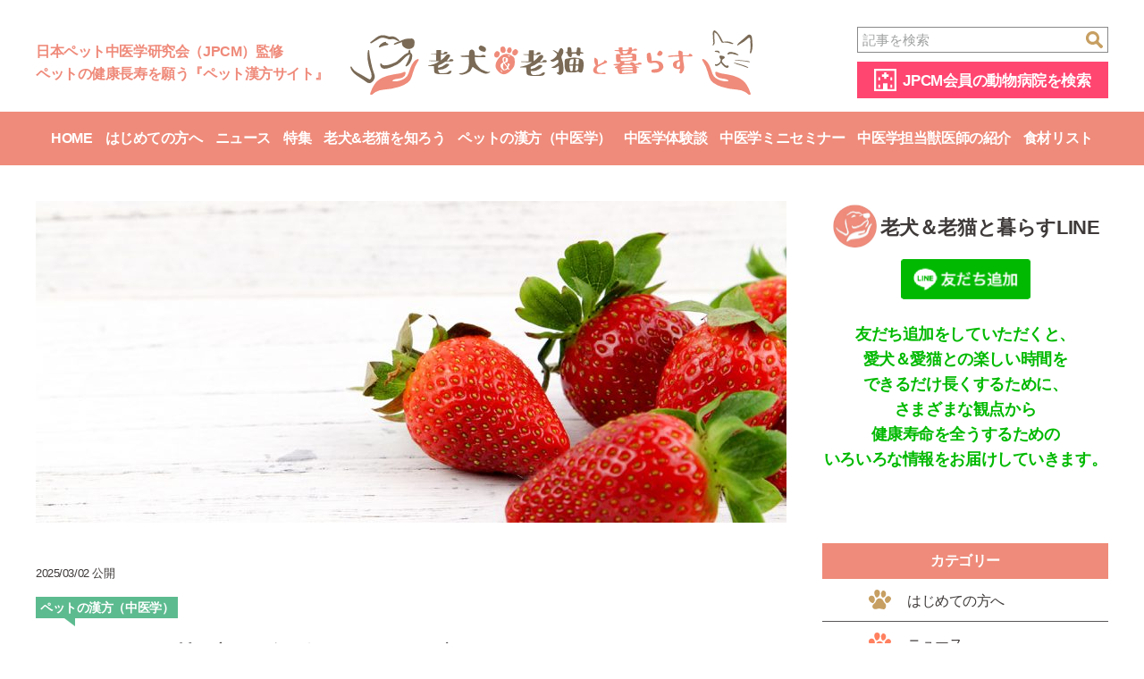

--- FILE ---
content_type: text/html; charset=UTF-8
request_url: https://rouken-roubyou-kurasu.com/%E3%82%A4%E3%83%81%E3%82%B4%E3%81%AE%E8%96%AC%E8%86%B3%E7%9A%84%E5%8A%B9%E8%83%BD%E3%81%A8%E4%BD%BF%E3%81%84%E6%96%B9/
body_size: 41442
content:
<!DOCTYPE html>
<html lang="ja">
<head>
<!-- Google Tag Manager -->
<script>(function(w,d,s,l,i){w[l]=w[l]||[];w[l].push({'gtm.start':
new Date().getTime(),event:'gtm.js'});var f=d.getElementsByTagName(s)[0],
j=d.createElement(s),dl=l!='dataLayer'?'&l='+l:'';j.async=true;j.src=
'https://www.googletagmanager.com/gtm.js?id='+i+dl;f.parentNode.insertBefore(j,f);
})(window,document,'script','dataLayer','GTM-TK6JFP2');</script>
<!-- End Google Tag Manager -->
	<meta charset="utf-8">
	<meta http-equiv="X-UA-Compatible" content="IE=edge">
	<meta name="viewport" content="width=device-width, initial-scale=1">
	<meta name="format-detection" content="telephone=no">

	<!-- info -->
	<meta name="description" content="">
	<meta name="keywords" content="">
	<link rel="shortcut icon" href="https://rouken-roubyou-kurasu.com/wp/wp-content/themes/rouken/favicon.ico">
	<!-- /info -->

	<!-- css -->
	<link href="https://rouken-roubyou-kurasu.com/wp/wp-content/themes/rouken/_assets/css/reset.css" rel="stylesheet">
		<link href="https://rouken-roubyou-kurasu.com/wp/wp-content/themes/rouken/_assets/css/base.css?1681258242" rel="stylesheet">
	<link href="https://rouken-roubyou-kurasu.com/wp/wp-content/themes/rouken/_assets/css/style.css?1600917380" rel="stylesheet">
	<!-- /css -->
	<!-- js -->
	<script src="https://ajax.googleapis.com/ajax/libs/jquery/3.1.1/jquery.min.js"></script>
	<script>window.jQuery || document.write('<script src="https://rouken-roubyou-kurasu.com/wp/wp-content/themes/rouken/_assets/js/jquery.js"><\/script>')</script>
		<script src="https://rouken-roubyou-kurasu.com/wp/wp-content/themes/rouken/_assets/js/common.js?1528247522"></script>
	<!-- /js -->

<title>イチゴの薬膳的効能と使い方 ｜ 老犬＆老猫と暮らす</title>
<meta name='robots' content='max-image-preview:large' />
<link rel="alternate" type="application/rss+xml" title="老犬＆老猫と暮らす &raquo; イチゴの薬膳的効能と使い方 のコメントのフィード" href="https://rouken-roubyou-kurasu.com/%e3%82%a4%e3%83%81%e3%82%b4%e3%81%ae%e8%96%ac%e8%86%b3%e7%9a%84%e5%8a%b9%e8%83%bd%e3%81%a8%e4%bd%bf%e3%81%84%e6%96%b9/feed/" />
<script type="text/javascript">
window._wpemojiSettings = {"baseUrl":"https:\/\/s.w.org\/images\/core\/emoji\/14.0.0\/72x72\/","ext":".png","svgUrl":"https:\/\/s.w.org\/images\/core\/emoji\/14.0.0\/svg\/","svgExt":".svg","source":{"concatemoji":"https:\/\/rouken-roubyou-kurasu.com\/wp\/wp-includes\/js\/wp-emoji-release.min.js?ver=6.2.8"}};
/*! This file is auto-generated */
!function(e,a,t){var n,r,o,i=a.createElement("canvas"),p=i.getContext&&i.getContext("2d");function s(e,t){p.clearRect(0,0,i.width,i.height),p.fillText(e,0,0);e=i.toDataURL();return p.clearRect(0,0,i.width,i.height),p.fillText(t,0,0),e===i.toDataURL()}function c(e){var t=a.createElement("script");t.src=e,t.defer=t.type="text/javascript",a.getElementsByTagName("head")[0].appendChild(t)}for(o=Array("flag","emoji"),t.supports={everything:!0,everythingExceptFlag:!0},r=0;r<o.length;r++)t.supports[o[r]]=function(e){if(p&&p.fillText)switch(p.textBaseline="top",p.font="600 32px Arial",e){case"flag":return s("\ud83c\udff3\ufe0f\u200d\u26a7\ufe0f","\ud83c\udff3\ufe0f\u200b\u26a7\ufe0f")?!1:!s("\ud83c\uddfa\ud83c\uddf3","\ud83c\uddfa\u200b\ud83c\uddf3")&&!s("\ud83c\udff4\udb40\udc67\udb40\udc62\udb40\udc65\udb40\udc6e\udb40\udc67\udb40\udc7f","\ud83c\udff4\u200b\udb40\udc67\u200b\udb40\udc62\u200b\udb40\udc65\u200b\udb40\udc6e\u200b\udb40\udc67\u200b\udb40\udc7f");case"emoji":return!s("\ud83e\udef1\ud83c\udffb\u200d\ud83e\udef2\ud83c\udfff","\ud83e\udef1\ud83c\udffb\u200b\ud83e\udef2\ud83c\udfff")}return!1}(o[r]),t.supports.everything=t.supports.everything&&t.supports[o[r]],"flag"!==o[r]&&(t.supports.everythingExceptFlag=t.supports.everythingExceptFlag&&t.supports[o[r]]);t.supports.everythingExceptFlag=t.supports.everythingExceptFlag&&!t.supports.flag,t.DOMReady=!1,t.readyCallback=function(){t.DOMReady=!0},t.supports.everything||(n=function(){t.readyCallback()},a.addEventListener?(a.addEventListener("DOMContentLoaded",n,!1),e.addEventListener("load",n,!1)):(e.attachEvent("onload",n),a.attachEvent("onreadystatechange",function(){"complete"===a.readyState&&t.readyCallback()})),(e=t.source||{}).concatemoji?c(e.concatemoji):e.wpemoji&&e.twemoji&&(c(e.twemoji),c(e.wpemoji)))}(window,document,window._wpemojiSettings);
</script>
<style type="text/css">
img.wp-smiley,
img.emoji {
	display: inline !important;
	border: none !important;
	box-shadow: none !important;
	height: 1em !important;
	width: 1em !important;
	margin: 0 0.07em !important;
	vertical-align: -0.1em !important;
	background: none !important;
	padding: 0 !important;
}
</style>
	<link rel='stylesheet' id='wp-block-library-css' href='https://rouken-roubyou-kurasu.com/wp/wp-includes/css/dist/block-library/style.min.css?ver=6.2.8' type='text/css' media='all' />
<link rel='stylesheet' id='classic-theme-styles-css' href='https://rouken-roubyou-kurasu.com/wp/wp-includes/css/classic-themes.min.css?ver=6.2.8' type='text/css' media='all' />
<style id='global-styles-inline-css' type='text/css'>
body{--wp--preset--color--black: #000000;--wp--preset--color--cyan-bluish-gray: #abb8c3;--wp--preset--color--white: #ffffff;--wp--preset--color--pale-pink: #f78da7;--wp--preset--color--vivid-red: #cf2e2e;--wp--preset--color--luminous-vivid-orange: #ff6900;--wp--preset--color--luminous-vivid-amber: #fcb900;--wp--preset--color--light-green-cyan: #7bdcb5;--wp--preset--color--vivid-green-cyan: #00d084;--wp--preset--color--pale-cyan-blue: #8ed1fc;--wp--preset--color--vivid-cyan-blue: #0693e3;--wp--preset--color--vivid-purple: #9b51e0;--wp--preset--gradient--vivid-cyan-blue-to-vivid-purple: linear-gradient(135deg,rgba(6,147,227,1) 0%,rgb(155,81,224) 100%);--wp--preset--gradient--light-green-cyan-to-vivid-green-cyan: linear-gradient(135deg,rgb(122,220,180) 0%,rgb(0,208,130) 100%);--wp--preset--gradient--luminous-vivid-amber-to-luminous-vivid-orange: linear-gradient(135deg,rgba(252,185,0,1) 0%,rgba(255,105,0,1) 100%);--wp--preset--gradient--luminous-vivid-orange-to-vivid-red: linear-gradient(135deg,rgba(255,105,0,1) 0%,rgb(207,46,46) 100%);--wp--preset--gradient--very-light-gray-to-cyan-bluish-gray: linear-gradient(135deg,rgb(238,238,238) 0%,rgb(169,184,195) 100%);--wp--preset--gradient--cool-to-warm-spectrum: linear-gradient(135deg,rgb(74,234,220) 0%,rgb(151,120,209) 20%,rgb(207,42,186) 40%,rgb(238,44,130) 60%,rgb(251,105,98) 80%,rgb(254,248,76) 100%);--wp--preset--gradient--blush-light-purple: linear-gradient(135deg,rgb(255,206,236) 0%,rgb(152,150,240) 100%);--wp--preset--gradient--blush-bordeaux: linear-gradient(135deg,rgb(254,205,165) 0%,rgb(254,45,45) 50%,rgb(107,0,62) 100%);--wp--preset--gradient--luminous-dusk: linear-gradient(135deg,rgb(255,203,112) 0%,rgb(199,81,192) 50%,rgb(65,88,208) 100%);--wp--preset--gradient--pale-ocean: linear-gradient(135deg,rgb(255,245,203) 0%,rgb(182,227,212) 50%,rgb(51,167,181) 100%);--wp--preset--gradient--electric-grass: linear-gradient(135deg,rgb(202,248,128) 0%,rgb(113,206,126) 100%);--wp--preset--gradient--midnight: linear-gradient(135deg,rgb(2,3,129) 0%,rgb(40,116,252) 100%);--wp--preset--duotone--dark-grayscale: url('#wp-duotone-dark-grayscale');--wp--preset--duotone--grayscale: url('#wp-duotone-grayscale');--wp--preset--duotone--purple-yellow: url('#wp-duotone-purple-yellow');--wp--preset--duotone--blue-red: url('#wp-duotone-blue-red');--wp--preset--duotone--midnight: url('#wp-duotone-midnight');--wp--preset--duotone--magenta-yellow: url('#wp-duotone-magenta-yellow');--wp--preset--duotone--purple-green: url('#wp-duotone-purple-green');--wp--preset--duotone--blue-orange: url('#wp-duotone-blue-orange');--wp--preset--font-size--small: 13px;--wp--preset--font-size--medium: 20px;--wp--preset--font-size--large: 36px;--wp--preset--font-size--x-large: 42px;--wp--preset--spacing--20: 0.44rem;--wp--preset--spacing--30: 0.67rem;--wp--preset--spacing--40: 1rem;--wp--preset--spacing--50: 1.5rem;--wp--preset--spacing--60: 2.25rem;--wp--preset--spacing--70: 3.38rem;--wp--preset--spacing--80: 5.06rem;--wp--preset--shadow--natural: 6px 6px 9px rgba(0, 0, 0, 0.2);--wp--preset--shadow--deep: 12px 12px 50px rgba(0, 0, 0, 0.4);--wp--preset--shadow--sharp: 6px 6px 0px rgba(0, 0, 0, 0.2);--wp--preset--shadow--outlined: 6px 6px 0px -3px rgba(255, 255, 255, 1), 6px 6px rgba(0, 0, 0, 1);--wp--preset--shadow--crisp: 6px 6px 0px rgba(0, 0, 0, 1);}:where(.is-layout-flex){gap: 0.5em;}body .is-layout-flow > .alignleft{float: left;margin-inline-start: 0;margin-inline-end: 2em;}body .is-layout-flow > .alignright{float: right;margin-inline-start: 2em;margin-inline-end: 0;}body .is-layout-flow > .aligncenter{margin-left: auto !important;margin-right: auto !important;}body .is-layout-constrained > .alignleft{float: left;margin-inline-start: 0;margin-inline-end: 2em;}body .is-layout-constrained > .alignright{float: right;margin-inline-start: 2em;margin-inline-end: 0;}body .is-layout-constrained > .aligncenter{margin-left: auto !important;margin-right: auto !important;}body .is-layout-constrained > :where(:not(.alignleft):not(.alignright):not(.alignfull)){max-width: var(--wp--style--global--content-size);margin-left: auto !important;margin-right: auto !important;}body .is-layout-constrained > .alignwide{max-width: var(--wp--style--global--wide-size);}body .is-layout-flex{display: flex;}body .is-layout-flex{flex-wrap: wrap;align-items: center;}body .is-layout-flex > *{margin: 0;}:where(.wp-block-columns.is-layout-flex){gap: 2em;}.has-black-color{color: var(--wp--preset--color--black) !important;}.has-cyan-bluish-gray-color{color: var(--wp--preset--color--cyan-bluish-gray) !important;}.has-white-color{color: var(--wp--preset--color--white) !important;}.has-pale-pink-color{color: var(--wp--preset--color--pale-pink) !important;}.has-vivid-red-color{color: var(--wp--preset--color--vivid-red) !important;}.has-luminous-vivid-orange-color{color: var(--wp--preset--color--luminous-vivid-orange) !important;}.has-luminous-vivid-amber-color{color: var(--wp--preset--color--luminous-vivid-amber) !important;}.has-light-green-cyan-color{color: var(--wp--preset--color--light-green-cyan) !important;}.has-vivid-green-cyan-color{color: var(--wp--preset--color--vivid-green-cyan) !important;}.has-pale-cyan-blue-color{color: var(--wp--preset--color--pale-cyan-blue) !important;}.has-vivid-cyan-blue-color{color: var(--wp--preset--color--vivid-cyan-blue) !important;}.has-vivid-purple-color{color: var(--wp--preset--color--vivid-purple) !important;}.has-black-background-color{background-color: var(--wp--preset--color--black) !important;}.has-cyan-bluish-gray-background-color{background-color: var(--wp--preset--color--cyan-bluish-gray) !important;}.has-white-background-color{background-color: var(--wp--preset--color--white) !important;}.has-pale-pink-background-color{background-color: var(--wp--preset--color--pale-pink) !important;}.has-vivid-red-background-color{background-color: var(--wp--preset--color--vivid-red) !important;}.has-luminous-vivid-orange-background-color{background-color: var(--wp--preset--color--luminous-vivid-orange) !important;}.has-luminous-vivid-amber-background-color{background-color: var(--wp--preset--color--luminous-vivid-amber) !important;}.has-light-green-cyan-background-color{background-color: var(--wp--preset--color--light-green-cyan) !important;}.has-vivid-green-cyan-background-color{background-color: var(--wp--preset--color--vivid-green-cyan) !important;}.has-pale-cyan-blue-background-color{background-color: var(--wp--preset--color--pale-cyan-blue) !important;}.has-vivid-cyan-blue-background-color{background-color: var(--wp--preset--color--vivid-cyan-blue) !important;}.has-vivid-purple-background-color{background-color: var(--wp--preset--color--vivid-purple) !important;}.has-black-border-color{border-color: var(--wp--preset--color--black) !important;}.has-cyan-bluish-gray-border-color{border-color: var(--wp--preset--color--cyan-bluish-gray) !important;}.has-white-border-color{border-color: var(--wp--preset--color--white) !important;}.has-pale-pink-border-color{border-color: var(--wp--preset--color--pale-pink) !important;}.has-vivid-red-border-color{border-color: var(--wp--preset--color--vivid-red) !important;}.has-luminous-vivid-orange-border-color{border-color: var(--wp--preset--color--luminous-vivid-orange) !important;}.has-luminous-vivid-amber-border-color{border-color: var(--wp--preset--color--luminous-vivid-amber) !important;}.has-light-green-cyan-border-color{border-color: var(--wp--preset--color--light-green-cyan) !important;}.has-vivid-green-cyan-border-color{border-color: var(--wp--preset--color--vivid-green-cyan) !important;}.has-pale-cyan-blue-border-color{border-color: var(--wp--preset--color--pale-cyan-blue) !important;}.has-vivid-cyan-blue-border-color{border-color: var(--wp--preset--color--vivid-cyan-blue) !important;}.has-vivid-purple-border-color{border-color: var(--wp--preset--color--vivid-purple) !important;}.has-vivid-cyan-blue-to-vivid-purple-gradient-background{background: var(--wp--preset--gradient--vivid-cyan-blue-to-vivid-purple) !important;}.has-light-green-cyan-to-vivid-green-cyan-gradient-background{background: var(--wp--preset--gradient--light-green-cyan-to-vivid-green-cyan) !important;}.has-luminous-vivid-amber-to-luminous-vivid-orange-gradient-background{background: var(--wp--preset--gradient--luminous-vivid-amber-to-luminous-vivid-orange) !important;}.has-luminous-vivid-orange-to-vivid-red-gradient-background{background: var(--wp--preset--gradient--luminous-vivid-orange-to-vivid-red) !important;}.has-very-light-gray-to-cyan-bluish-gray-gradient-background{background: var(--wp--preset--gradient--very-light-gray-to-cyan-bluish-gray) !important;}.has-cool-to-warm-spectrum-gradient-background{background: var(--wp--preset--gradient--cool-to-warm-spectrum) !important;}.has-blush-light-purple-gradient-background{background: var(--wp--preset--gradient--blush-light-purple) !important;}.has-blush-bordeaux-gradient-background{background: var(--wp--preset--gradient--blush-bordeaux) !important;}.has-luminous-dusk-gradient-background{background: var(--wp--preset--gradient--luminous-dusk) !important;}.has-pale-ocean-gradient-background{background: var(--wp--preset--gradient--pale-ocean) !important;}.has-electric-grass-gradient-background{background: var(--wp--preset--gradient--electric-grass) !important;}.has-midnight-gradient-background{background: var(--wp--preset--gradient--midnight) !important;}.has-small-font-size{font-size: var(--wp--preset--font-size--small) !important;}.has-medium-font-size{font-size: var(--wp--preset--font-size--medium) !important;}.has-large-font-size{font-size: var(--wp--preset--font-size--large) !important;}.has-x-large-font-size{font-size: var(--wp--preset--font-size--x-large) !important;}
.wp-block-navigation a:where(:not(.wp-element-button)){color: inherit;}
:where(.wp-block-columns.is-layout-flex){gap: 2em;}
.wp-block-pullquote{font-size: 1.5em;line-height: 1.6;}
</style>
<link rel='stylesheet' id='wordpress-popular-posts-css-css' href='https://rouken-roubyou-kurasu.com/wp/wp-content/plugins/wordpress-popular-posts/assets/css/wpp.css?ver=6.1.1' type='text/css' media='all' />
<script type='application/json' id='wpp-json'>
{"sampling_active":0,"sampling_rate":100,"ajax_url":"https:\/\/rouken-roubyou-kurasu.com\/wp-json\/wordpress-popular-posts\/v1\/popular-posts","api_url":"https:\/\/rouken-roubyou-kurasu.com\/wp-json\/wordpress-popular-posts","ID":884,"token":"15c61af9cd","lang":0,"debug":0}
</script>
<script type='text/javascript' src='https://rouken-roubyou-kurasu.com/wp/wp-content/plugins/wordpress-popular-posts/assets/js/wpp.min.js?ver=6.1.1' id='wpp-js-js'></script>
<link rel="https://api.w.org/" href="https://rouken-roubyou-kurasu.com/wp-json/" /><link rel="alternate" type="application/json" href="https://rouken-roubyou-kurasu.com/wp-json/wp/v2/posts/884" /><link rel="EditURI" type="application/rsd+xml" title="RSD" href="https://rouken-roubyou-kurasu.com/wp/xmlrpc.php?rsd" />
<link rel="wlwmanifest" type="application/wlwmanifest+xml" href="https://rouken-roubyou-kurasu.com/wp/wp-includes/wlwmanifest.xml" />
<meta name="generator" content="WordPress 6.2.8" />
<link rel="canonical" href="https://rouken-roubyou-kurasu.com/%e3%82%a4%e3%83%81%e3%82%b4%e3%81%ae%e8%96%ac%e8%86%b3%e7%9a%84%e5%8a%b9%e8%83%bd%e3%81%a8%e4%bd%bf%e3%81%84%e6%96%b9/" />
<link rel='shortlink' href='https://rouken-roubyou-kurasu.com/?p=884' />
<link rel="alternate" type="application/json+oembed" href="https://rouken-roubyou-kurasu.com/wp-json/oembed/1.0/embed?url=https%3A%2F%2Frouken-roubyou-kurasu.com%2F%25e3%2582%25a4%25e3%2583%2581%25e3%2582%25b4%25e3%2581%25ae%25e8%2596%25ac%25e8%2586%25b3%25e7%259a%2584%25e5%258a%25b9%25e8%2583%25bd%25e3%2581%25a8%25e4%25bd%25bf%25e3%2581%2584%25e6%2596%25b9%2F" />
<link rel="alternate" type="text/xml+oembed" href="https://rouken-roubyou-kurasu.com/wp-json/oembed/1.0/embed?url=https%3A%2F%2Frouken-roubyou-kurasu.com%2F%25e3%2582%25a4%25e3%2583%2581%25e3%2582%25b4%25e3%2581%25ae%25e8%2596%25ac%25e8%2586%25b3%25e7%259a%2584%25e5%258a%25b9%25e8%2583%25bd%25e3%2581%25a8%25e4%25bd%25bf%25e3%2581%2584%25e6%2596%25b9%2F&#038;format=xml" />
            <style id="wpp-loading-animation-styles">@-webkit-keyframes bgslide{from{background-position-x:0}to{background-position-x:-200%}}@keyframes bgslide{from{background-position-x:0}to{background-position-x:-200%}}.wpp-widget-placeholder,.wpp-widget-block-placeholder{margin:0 auto;width:60px;height:3px;background:#dd3737;background:linear-gradient(90deg,#dd3737 0%,#571313 10%,#dd3737 100%);background-size:200% auto;border-radius:3px;-webkit-animation:bgslide 1s infinite linear;animation:bgslide 1s infinite linear}</style>
            		<style type="text/css" id="wp-custom-css">
			/*YouTube最大値指定*/
.youtube {
  position:relative;
  width: 100%;
  max-width: 560px;
}

.youtube::before {
  content: "";
  display: block;
  width: 100%;
  padding-top: 56.25%;
}

.youtube iframe{
  position: absolute;
  top: 0;
  right: 0;
  width: 100%;
  height: 100%;
}		</style>
		
<script src="https://apis.google.com/js/platform.js" async defer>
  {lang: 'ja'}
</script>
<meta property="og:title" content="イチゴの薬膳的効能と使い方" />
<meta property="og:type" content="article" />
<meta property="og:url" content="https://rouken-roubyou-kurasu.com/%E3%82%A4%E3%83%81%E3%82%B4%E3%81%AE%E8%96%AC%E8%86%B3%E7%9A%84%E5%8A%B9%E8%83%BD%E3%81%A8%E4%BD%BF%E3%81%84%E6%96%B9/" />
<meta property="og:image" content="https://rouken-roubyou-kurasu.com/wp/wp-content/uploads/2019/01/shutterstock_690598495-840x360.jpg" />
<meta property="og:site_name" content="愛犬の健康長寿を願うペット漢方サイト 老犬＆老猫と暮らす" />
<meta property="og:description" content="犬や猫たちの寿命が飛躍的に伸びてきました。現代に生きるペットたちの老後を、いっしょに考えていきましょう。" />
<meta name="twitter:title" content="イチゴの薬膳的効能と使い方" />
<meta name="twitter:url" content="https://rouken-roubyou-kurasu.com/%E3%82%A4%E3%83%81%E3%82%B4%E3%81%AE%E8%96%AC%E8%86%B3%E7%9A%84%E5%8A%B9%E8%83%BD%E3%81%A8%E4%BD%BF%E3%81%84%E6%96%B9/" />
<meta name="twitter:description" content="犬や猫たちの寿命が飛躍的に伸びてきました。現代に生きるペットたちの老後を、いっしょに考えていきましょう。" />
<meta name="twitter:card" content="summary" />
<meta name="twitter:image" content="https://rouken-roubyou-kurasu.com/wp/wp-content/uploads/2019/01/shutterstock_690598495-840x360.jpg" />
<meta property="fb:app_id" content="338384650105731" />
</head>
<body>
<!-- Google Tag Manager (noscript) -->
<noscript><iframe src="https://www.googletagmanager.com/ns.html?id=GTM-TK6JFP2"
height="0" width="0" style="display:none;visibility:hidden"></iframe></noscript>
<!-- End Google Tag Manager (noscript) -->
		<div id="fb-root"></div>
	<script>(function(d, s, id) {
	  var js, fjs = d.getElementsByTagName(s)[0];
	  if (d.getElementById(id)) return;
	  js = d.createElement(s); js.id = id;
	  js.src = 'https://connect.facebook.net/ja_JP/sdk.js#xfbml=1&version=v3.1';
	  fjs.parentNode.insertBefore(js, fjs);
	}(document, 'script', 'facebook-jssdk'));</script>
		<!-- header -->
	<header id="header">
		<div class="contentIn">
			<h1 id="headerLogo">
				<p class="headerLogo__txt">
		      日本ペット中医学研究会（JPCM）監修<br>ペットの健康長寿を願う『ペット漢方サイト』
		    </p>
				<a href="https://rouken-roubyou-kurasu.com/">
					<img src="https://rouken-roubyou-kurasu.com/wp/wp-content/themes/rouken/_assets/img/logo02.svg" alt="老犬＆老猫と暮らす">
				</a>
			</h1>

			<div class="searchArea">
								<form role="search" method="get" class="searchForm" action="https://rouken-roubyou-kurasu.com/">
					<div class="container">
						<label>
							<input type="search" class="searchField" placeholder="記事を検索" value="" name="s">
						</label>
						<input type="submit" class="searchSubmit" value="検索">
					</div>
				</form>
				<p class="searchHospital02"><a href="https://www.j-pcm.com/memberlist/" target="_blank">JPCM会員の動物病院を検索</a></p>

				<p class="searchMenuBtn spOnly"><button type="button"><span>Menu</span></button></p>
			</div>
		</div>

		<nav id="gNavi">
			<div class="contentIn">
				<ul>
					<li><a href="https://rouken-roubyou-kurasu.com/">Home</a></li>
										<li><a href="https://rouken-roubyou-kurasu.com/category/first/">はじめての方へ</a></li>
										<li><a href="https://rouken-roubyou-kurasu.com/category/news/">ニュース</a></li>
										<li><a href="https://rouken-roubyou-kurasu.com/category/feature/">特集</a></li>
										<li><a href="https://rouken-roubyou-kurasu.com/category/knowledge/">老犬&amp;老猫を知ろう</a></li>
										<li><a href="https://rouken-roubyou-kurasu.com/category/kanpo/">ペットの漢方（中医学）</a></li>
										<li><a href="https://rouken-roubyou-kurasu.com/category/experience/">中医学体験談</a></li>
										<li><a href="https://rouken-roubyou-kurasu.com/category/seminar/">中医学ミニセミナー</a></li>
										<li><a href="https://rouken-roubyou-kurasu.com/category/information/">中医学担当獣医師の紹介</a></li>
										<li><a href="https://rouken-roubyou-kurasu.com/category/list/">食材リスト</a></li>
									</ul>
			</div>
		</nav>
	</header>
	<!-- /header -->

	<!-- contents -->
	<div id="contents">
		<div class="contentIn">
			<!-- main -->
			<main id="main">
				<!-- article -->
				<article id="article">
										<p id="articleMainImage"><img src="https://rouken-roubyou-kurasu.com/wp/wp-content/uploads/2019/01/shutterstock_690598495-840x360.jpg" alt="イチゴの薬膳的効能と使い方"></p>
					<p id="articleDate">2025/03/02 公開</p>
					<ul id="articleTagList">
											<li class="tag" style="color: #5dbb90;"><span>ペットの漢方（中医学）</span></li>
										</ul><!-- articleTagList -->
					<h2 id="articleCopy">イチゴの薬膳的効能と使い方</h2>
					<ul id="articleSnsHead">
												<li><a href="https://twitter.com/share?ref_src=twsrc%5Etfw" class="twitter-share-button" data-size="large" data-show-count="true">Tweet</a><script async src="https://platform.twitter.com/widgets.js" charset="utf-8"></script></li>
						<li>
							<div class="fb-share-button" data-href="https://rouken-roubyou-kurasu.com/%E3%82%A4%E3%83%81%E3%82%B4%E3%81%AE%E8%96%AC%E8%86%B3%E7%9A%84%E5%8A%B9%E8%83%BD%E3%81%A8%E4%BD%BF%E3%81%84%E6%96%B9/" data-layout="button_count" data-size="large" data-mobile-iframe="true"><a target="_blank" href="https://www.facebook.com/sharer/sharer.php?u=https%3A%2F%2Frouken-roubyou-kurasu.com%2F%25E3%2582%25A4%25E3%2583%2581%25E3%2582%25B4%25E3%2581%25AE%25E8%2596%25AC%25E8%2586%25B3%25E7%259A%2584%25E5%258A%25B9%25E8%2583%25BD%25E3%2581%25A8%25E4%25BD%25BF%25E3%2581%2584%25E6%2596%25B9%2F&amp;src=sdkpreparse" class="fb-xfbml-parse-ignore">シェア</a></div>
						</li>
						<!--
						<li>
							<div class="g-plus" data-action="share" data-height="28"></div>
						</li>
						-->
						<li><a href="https://social-plugins.line.me/lineit/share?url=https%3A%2F%2Frouken-roubyou-kurasu.com%2F%25E3%2582%25A4%25E3%2583%2581%25E3%2582%25B4%25E3%2581%25AE%25E8%2596%25AC%25E8%2586%25B3%25E7%259A%2584%25E5%258A%25B9%25E8%2583%25BD%25E3%2581%25A8%25E4%25BD%25BF%25E3%2581%2584%25E6%2596%25B9%2F" target="_blank"><img src="https://rouken-roubyou-kurasu.com/wp/wp-content/themes/rouken/_assets/img/line_share-a.png" alt="LINEで送る" class="lineImage"></a></li>
					</ul><!-- articleSnsHead -->
					<p id="articleLead">イチゴの旬は３月～４月。ビタミンCやアントシアニン、ペクチン、カリウムが豊富で美容と健康にとても良い食材。薬膳では体を潤し、余分な熱を冷ます時に使われます。</p>
					
					<div id="articleContent">
						<p><span style="color: #e58777;">〇イチゴの薬膳的効能</span><br />
・体の熱を冷ます<br />
・胃を健康にする<br />
・未消化物を取り除く<br />
・肝を養う<br />
・口や喉の渇きを止める</p>
<p><span style="color: #e58777;">〇こんな子におススメ</span><br />
暑がりで喉が渇きやすい、空咳、消化不良、食欲不振に。</p>
<p><span style="color: #e58777;">〇調理方法</span><br />
ヘタを取り、小さく切る。トースターで２～３分焼くと甘味が増し、冷やす作用が緩和します。</p>
<p><span style="color: #e58777;">〇注意したい事</span><br />
体が冷えている子は控えるようにしましょう。</p>
<p>&nbsp;</p>
<p><strong>記事監修：<a href="https://j-pcm.com/">日本ペット中医学研究会　https://j-pcm.com/</a></strong><br />
食材を与える場合は体調を考慮しながら与えるようにしてください。</p>
					</div>
					<div id="articlePdf">
						<a href="/pdf/?id=884" target="_blank"><img src="https://rouken-roubyou-kurasu.com/wp/wp-content/themes/rouken/_assets/img/pdf_button.svg" alt="この記事のPDFファイルはこちら"></a>
					</div>
					<ul id="articleSnsFoot">
						<li><a href="https://twitter.com/share?ref_src=twsrc%5Etfw" class="twitter-share-button" data-size="large" data-show-count="true">Tweet</a><script async src="https://platform.twitter.com/widgets.js" charset="utf-8"></script></li>
						<li>
							<div class="fb-share-button" data-href="https://rouken-roubyou-kurasu.com/%E3%82%A4%E3%83%81%E3%82%B4%E3%81%AE%E8%96%AC%E8%86%B3%E7%9A%84%E5%8A%B9%E8%83%BD%E3%81%A8%E4%BD%BF%E3%81%84%E6%96%B9/" data-layout="button_count" data-size="large" data-mobile-iframe="true"><a target="_blank" href="https://www.facebook.com/sharer/sharer.php?u=https%3A%2F%2Frouken-roubyou-kurasu.com%2F%25E3%2582%25A4%25E3%2583%2581%25E3%2582%25B4%25E3%2581%25AE%25E8%2596%25AC%25E8%2586%25B3%25E7%259A%2584%25E5%258A%25B9%25E8%2583%25BD%25E3%2581%25A8%25E4%25BD%25BF%25E3%2581%2584%25E6%2596%25B9%2F&amp;src=sdkpreparse" class="fb-xfbml-parse-ignore">シェア</a></div>
						</li>
						<!--
						<li>
							<div class="g-plus" data-action="share" data-height="28"></div>
						</li>
						-->
						<li><a href="https://social-plugins.line.me/lineit/share?url=https%3A%2F%2Frouken-roubyou-kurasu.com%2F%25E3%2582%25A4%25E3%2583%2581%25E3%2582%25B4%25E3%2581%25AE%25E8%2596%25AC%25E8%2586%25B3%25E7%259A%2584%25E5%258A%25B9%25E8%2583%25BD%25E3%2581%25A8%25E4%25BD%25BF%25E3%2581%2584%25E6%2596%25B9%2F" target="_blank"><img src="https://rouken-roubyou-kurasu.com/wp/wp-content/themes/rouken/_assets/img/line_share-a.png" alt="LINEで送る" class="lineImage"></a></li>
					</ul><!-- articleSnsFoot -->
									</article>
				<!-- // article -->
			</main>
			<!-- /main -->

						<!-- side -->
			<aside id="side">
				<section id="sideLine">
				  <h4 class="title">老犬＆老猫と暮らすLINE</h4>
				  <a href="http://line.me/ti/p/@297lxsac" target="_blank" class="addBtn">
				    <img src="https://rouken-roubyou-kurasu.com/wp/wp-content/themes/rouken/_assets/img/ico_lineAdd.png" alt="友だち追加">
				  </a>
				  <p class="txt">
				    友だち追加をしていただくと、<br>愛犬＆愛猫との楽しい時間を<br>できるだけ長くするために、<br>さまざまな観点から<br>健康寿命を全うするための<br>いろいろな情報をお届けしていきます。
				  </p>
				</section>
				<section id="sideCategory">
					<h4 class="title">カテゴリー</h4>

					<svg class="iconTemplate">
						<defs>
							<symbol id="dogFp" viewBox="0 0 25.4 21.9">
								<path d="M12.1,9.6c-2-0.1-3.8,2.2-4.1,3.6c-0.3,1.7-2.9,2.7-3.5,4.2c-0.7,1.4-0.3,3.1,1.1,3.8C7.4,22.4,10.8,21,12,21
									s5,1.4,6.1,0.6c1.4-1.1,2.5-4.6,0.3-6.5S16.5,9.7,12.1,9.6z"/>
								<path d="M19.9,14.6c-1.3-0.6-1.9-3.1-1.3-4.5s2.8-3.5,4.4-2.9s3,2.1,2.1,3.9S22.3,15.7,19.9,14.6z"/>
								<path d="M16,8.9c-1,0-1.9-2.2-2-4s1.3-4.5,3.2-3.9s2.6,2.2,2.3,4.4C19.3,7.3,17.8,8.8,16,8.9z"/>
								<path d="M9.3,8.8C7.8,9,6.6,5.7,6.3,4.1S7.1,0,9.3,0s3.4,1.1,3.4,3.8S10.6,8.7,9.3,8.8z"/>
								<path d="M1.5,7.2c-1.6,1.1-2,3.3-0.9,4.9c0.1,0.1,0.2,0.3,0.3,0.4c1.8,2.3,3.6,2.9,4.5,2.2c1.4-1.5,1.9-3.6,1.2-5.5
									C6,7.3,4.1,6.3,2.3,6.8C2,6.9,1.7,7.1,1.5,7.2z"/>
							</symbol>
						</defs>
					</svg>

					<ul class="list">
												<li><a href="https://rouken-roubyou-kurasu.com/category/first/"><span class="icon" style="color: #c79f62;"><svg viewBox="0 0 25.4 21.9"><use xlink:href="#dogFp"></use></svg></span><span class="text">はじめての方へ</span></a></li>
												<li><a href="https://rouken-roubyou-kurasu.com/category/news/"><span class="icon" style="color: #ff805f;"><svg viewBox="0 0 25.4 21.9"><use xlink:href="#dogFp"></use></svg></span><span class="text">ニュース</span></a></li>
												<li><a href="https://rouken-roubyou-kurasu.com/category/feature/"><span class="icon" style="color: #c31f59;"><svg viewBox="0 0 25.4 21.9"><use xlink:href="#dogFp"></use></svg></span><span class="text">特集</span></a></li>
												<li><a href="https://rouken-roubyou-kurasu.com/category/knowledge/"><span class="icon" style="color: #86564b;"><svg viewBox="0 0 25.4 21.9"><use xlink:href="#dogFp"></use></svg></span><span class="text">老犬&amp;老猫を知ろう</span></a></li>
												<li><a href="https://rouken-roubyou-kurasu.com/category/kanpo/"><span class="icon" style="color: #5dbb90;"><svg viewBox="0 0 25.4 21.9"><use xlink:href="#dogFp"></use></svg></span><span class="text">ペットの漢方（中医学）</span></a></li>
												<li><a href="https://rouken-roubyou-kurasu.com/category/experience/"><span class="icon" style="color: #8325e8;"><svg viewBox="0 0 25.4 21.9"><use xlink:href="#dogFp"></use></svg></span><span class="text">中医学体験談</span></a></li>
												<li><a href="https://rouken-roubyou-kurasu.com/category/seminar/"><span class="icon" style="color: #1e73be;"><svg viewBox="0 0 25.4 21.9"><use xlink:href="#dogFp"></use></svg></span><span class="text">中医学ミニセミナー</span></a></li>
												<li><a href="https://rouken-roubyou-kurasu.com/category/information/"><span class="icon" style="color: #dd9933;"><svg viewBox="0 0 25.4 21.9"><use xlink:href="#dogFp"></use></svg></span><span class="text">中医学担当獣医師の紹介</span></a></li>
												<li><a href="https://rouken-roubyou-kurasu.com/category/list/"><span class="icon" style="color: #4a8c2b;"><svg viewBox="0 0 25.4 21.9"><use xlink:href="#dogFp"></use></svg></span><span class="text">食材リスト</span></a></li>
											</ul>
				</section>

				<section id="sideRecent" class="jsSpToggle">
					<h4 class="title"><span>最近の記事</span></h4>
					<ul class="sideList">
												<li><a href="https://rouken-roubyou-kurasu.com/unno/">
							<p class="image"><img src="https://rouken-roubyou-kurasu.com/wp/wp-content/uploads/2023/01/IMG_4981800-1-70x70.jpg" alt="うんの獣医科病院　海野和美　獣医師"></p>
							<div class="textArea">
								<p class="tag" style="color: #dd9933;"><span>中医学担当獣医師の紹介</span></p>
								<p class="copy">うんの獣医科病院　海野和美　獣医師</p>
							</div>
						</a></li>
												<li><a href="https://rouken-roubyou-kurasu.com/%e9%b9%bf%e8%82%89%e3%81%ae%e8%96%ac%e8%86%b3%e7%9a%84%e5%8a%b9%e8%83%bd%e3%81%a8%e4%bd%bf%e3%81%84%e6%96%b9-2/">
							<p class="image"><img src="https://rouken-roubyou-kurasu.com/wp/wp-content/uploads/2018/11/shutterstock_1217535334-70x70.jpg" alt="鹿肉の薬膳的効能と使い方"></p>
							<div class="textArea">
								<p class="tag" style="color: #5dbb90;"><span>ペットの漢方（中医学）</span></p>
								<p class="copy">鹿肉の薬膳的効能と使い方</p>
							</div>
						</a></li>
												<li><a href="https://rouken-roubyou-kurasu.com/rouken-roubyou-sirou-04/">
							<p class="image"><img src="https://rouken-roubyou-kurasu.com/wp/wp-content/uploads/2024/09/ea48ee97f58a2e63f87aaa53680e77c9-1-e1725955834646-70x70.jpg" alt="ペットの中医学的温活　~ペットの目温活のススメ〜"></p>
							<div class="textArea">
								<p class="tag" style="color: #86564b;"><span>老犬&amp;老猫を知ろう</span></p>
								<p class="copy">ペットの中医学的温活　~ペットの目温活のススメ〜</p>
							</div>
						</a></li>
												<li><a href="https://rouken-roubyou-kurasu.com/taiken-02/">
							<p class="image"><img src="https://rouken-roubyou-kurasu.com/wp/wp-content/uploads/2018/06/MG_9016a-70x70.jpg" alt="ある日突然、立ち上がることが できなくなってしまいました"></p>
							<div class="textArea">
								<p class="tag" style="color: #8325e8;"><span>中医学体験談</span></p>
								<p class="copy">ある日突然、立ち上がることが できなくなってしまいました</p>
							</div>
						</a></li>
												<li><a href="https://rouken-roubyou-kurasu.com/masuda/">
							<p class="image"><img src="https://rouken-roubyou-kurasu.com/wp/wp-content/uploads/2021/02/Kunimitsu-Masuda-70x70.jpg" alt="ますだ動物クリニック　増田国充　獣医師"></p>
							<div class="textArea">
								<p class="tag" style="color: #dd9933;"><span>中医学担当獣医師の紹介</span></p>
								<p class="copy">ますだ動物クリニック　増田国充　獣医師</p>
							</div>
						</a></li>
											</ul>
				</section>

				<section id="sidePopular" class="jsSpToggle">
					<h4 class="title"><span>人気の投稿</span></h4>
					<ul class="sideList">
						

<li><a href="https://rouken-roubyou-kurasu.com/pet-kanpo-01/"><p class="image"><img src="https://rouken-roubyou-kurasu.com/wp/wp-content/uploads/2018/07/pixta_41654788_M-1-70x70.jpg" alt="放っておくと一大事!? 「いいうんち、悪いうんちの見分け方」"></p><div class="textArea"><p class="tag" style="color: #5dbb90"><span>ペットの漢方（中医学）</span></p><p class="copy">放っておくと一大事!? 「いいうんち、悪いうんちの見分け方」</p></div></a></li>
<li><a href="https://rouken-roubyou-kurasu.com/%e3%80%8c%e3%81%84%e3%81%a4%e3%81%8b%e6%9d%a5%e3%82%8b%e3%81%9d%e3%81%ae%e6%97%a5%e3%82%92%e3%80%81%e5%86%b7%e9%9d%99%e3%81%ab%e8%bf%8e%e3%81%88%e3%82%8b%e3%81%9f%e3%82%81%e3%81%ab%e3%80%8d/"><p class="image"><img src="https://rouken-roubyou-kurasu.com/wp/wp-content/uploads/2018/06/pixta_6467341_M-70x70.jpg" alt="「いつか来るその日を、冷静に迎えるために」"></p><div class="textArea"><p class="tag" style="color: #86564b"><span>老犬&amp;老猫を知ろう</span></p><p class="copy">「いつか来るその日を、冷静に迎えるために」</p></div></a></li>
<li><a href="https://rouken-roubyou-kurasu.com/rouken-roubyou-sirou-02/"><p class="image"><img src="https://rouken-roubyou-kurasu.com/wp/wp-content/uploads/2018/06/pixta_38669180_M-70x70.jpg" alt="見逃さないで！犬の老化５つのサイン"></p><div class="textArea"><p class="tag" style="color: #86564b"><span>老犬&amp;老猫を知ろう</span></p><p class="copy">見逃さないで！犬の老化５つのサイン</p></div></a></li>
<li><a href="https://rouken-roubyou-kurasu.com/pet-kanpo-02/"><p class="image"><img src="https://rouken-roubyou-kurasu.com/wp/wp-content/uploads/2018/07/pixta_36860696_M-1-70x70.jpg" alt="放っておくと一大事!? 「便秘と下痢の対処法」"></p><div class="textArea"><p class="tag" style="color: #5dbb90"><span>ペットの漢方（中医学）</span></p><p class="copy">放っておくと一大事!? 「便秘と下痢の対処法」</p></div></a></li>
<li><a href="https://rouken-roubyou-kurasu.com/pet-kanpo-03/"><p class="image"><img src="https://rouken-roubyou-kurasu.com/wp/wp-content/uploads/2018/06/pixta_550814_M-70x70.jpg" alt="考えておこう。幸せな看取り方"></p><div class="textArea"><p class="tag" style="color: #5dbb90"><span>ペットの漢方（中医学）</span></p><p class="copy">考えておこう。幸せな看取り方</p></div></a></li>
					</ul>
				</section>

				<section id="sideNews" class="jsSpToggle">
					<h4 class="title"><span>ニュース</span></h4>
					<ul class="sideList">
												<li><a href="https://rouken-roubyou-kurasu.com/ryugu/">
							<p class="image"><img src="https://rouken-roubyou-kurasu.com/wp/wp-content/uploads/2025/01/f22eaadc3b55476f776cc5f86f25392e-70x70.jpg" alt="大宮りゅうぐう動物病院　白井泰斗　獣医師"></p>
							<div class="textArea">
								<p class="tag" style="color: #ff805f;"><span>ニュース</span></p>
								<p class="copy">大宮りゅうぐう動物病院　白井泰斗　獣医師</p>
							</div>
						</a></li>
												<li><a href="https://rouken-roubyou-kurasu.com/toyonaga/">
							<p class="image"><img src="https://rouken-roubyou-kurasu.com/wp/wp-content/uploads/2021/02/b71faaca3e20e2e30441c71fd28b6104-70x70.jpg" alt="とよなが動物病院　豊永眞弥　獣医師"></p>
							<div class="textArea">
								<p class="tag" style="color: #ff805f;"><span>ニュース</span></p>
								<p class="copy">とよなが動物病院　豊永眞弥　獣医師</p>
							</div>
						</a></li>
												<li><a href="https://rouken-roubyou-kurasu.com/rouken-roubyou-sirou-21/">
							<p class="image"><img src="https://rouken-roubyou-kurasu.com/wp/wp-content/uploads/2025/03/f4d5f7865d8a82a0ab695d5ac118e7d4-70x70.png" alt="老化と歯周病と健康寿命"></p>
							<div class="textArea">
								<p class="tag" style="color: #ff805f;"><span>ニュース</span></p>
								<p class="copy">老化と歯周病と健康寿命</p>
							</div>
						</a></li>
											</ul>
				</section>

				<section id="sideArchive">
					<h4 class="title">アーカイブ</h4>
					<ul class="list">
												<li><a href="https://rouken-roubyou-kurasu.com/2025/12/?category=news">2025年12月</a></li>
												<li><a href="https://rouken-roubyou-kurasu.com/2025/11/?category=news">2025年11月</a></li>
											</ul>
				</section>
			</aside>
			<!-- /side -->
		</div>
	</div>
	<!-- /contents -->

	<!-- footer -->
	<footer id="footer">
		<div class="contentIn">
			<p id="footerToTop"><a href="https://rouken-roubyou-kurasu.com/"><img src="https://rouken-roubyou-kurasu.com/wp/wp-content/themes/rouken/_assets/img/backToTop01.svg" alt="Back to Top"></a></p>
		</div>
		
		<div id="footerPinkArea">
			<div class="contentIn">
				<!-- footerNavi -->
				<nav id="footerNavi">
					<ul>
						<li><a href="https://rouken-roubyou-kurasu.com/">Home</a></li>
												<li><a href="https://rouken-roubyou-kurasu.com/category/first/">はじめての方へ</a></li>
												<li><a href="https://rouken-roubyou-kurasu.com/category/news/">ニュース</a></li>
												<li><a href="https://rouken-roubyou-kurasu.com/category/feature/">特集</a></li>
												<li><a href="https://rouken-roubyou-kurasu.com/category/knowledge/">老犬&amp;老猫を知ろう</a></li>
												<li><a href="https://rouken-roubyou-kurasu.com/category/kanpo/">ペットの漢方（中医学）</a></li>
												<li><a href="https://rouken-roubyou-kurasu.com/category/experience/">中医学体験談</a></li>
												<li><a href="https://rouken-roubyou-kurasu.com/category/seminar/">中医学ミニセミナー</a></li>
												<li><a href="https://rouken-roubyou-kurasu.com/category/information/">中医学担当獣医師の紹介</a></li>
												<li><a href="https://rouken-roubyou-kurasu.com/category/list/">食材リスト</a></li>
												<li><a href="https://www.j-pcm.com/contact/" target="_blank">お問い合わせ</a></li>
					</ul>
					<ul>
						<li><a href="https://www.j-pcm.com/memberlist/" target="_blank">動物病院検索</a></li>
						<li><a href="https://www.j-pcm.com/" target="_blank">日本ペット中医学研究会（JPCM）サイト</a></li>
					</ul>
				</nav>
				<!-- /footerNavi -->
				
				<!-- footerCopy -->
				<p id="footerCopy">&copy; 老犬&老猫と暮らす All Rights Reserved.</p>
				<!-- /footerCopy -->
			</div>
		</div>
	</footer>
	<!-- /footer -->

</body>
</html>

--- FILE ---
content_type: text/css
request_url: https://rouken-roubyou-kurasu.com/wp/wp-content/themes/rouken/_assets/css/reset.css
body_size: 1540
content:
@charset "UTF-8";

html, body, div, span, applet, object, iframe,
h1, h2, h3, h4, h5, h6, p, blockquote, pre,
a, abbr, acronym, address, big, cite, code,
del, dfn, em, img, ins, kbd, q, s, samp,
small, strike, strong, sub, sup, tt, var,
b, u, i, center,
dl, dt, dd, ol, ul, li,
fieldset, form, label, legend,
table, caption, tbody, tfoot, thead, tr, th, td,
article, aside, canvas, details, embed,
figure, figcaption, footer, header, hgroup,
menu, nav, output, ruby, section, summary,
time, mark, audio, video, hr {
	margin: 0;
	padding: 0;
	border: 0;
	font-size: 100%;
	font: inherit;
	vertical-align: baseline;
	outline: none;
}

h1, h2, h3, h4, h5, h6 {
	font-weight: normal;
}

article, aside, details, figcaption, figure,
footer, header, hgroup, menu, nav, section, main {
	display: block;
}

body {
	line-height: 1;
}

ol, ul {
	list-style: none;
}

blockquote, q {
	quotes: none;
}

blockquote::before, blockquote::after,
q::before, q::after {
	content: none;
}

table {
	border-collapse: collapse;
	border-spacing: 0;
}
th {
	text-align: left;
	vertical-align: top;
}

label {
	display: inline-block;
}
input, textarea, select {
	font: inherit;
	line-height: inherit;
	color: inherit;
	resize: none;
}
input[type="submit"],
input[type="reset"] {
	border: 0;
}
button {
	margin: 0;
	padding: 0;
	border: none;
	background: none;
	font-family: inherit;
	font-size: inherit;
	color: inherit;
	text-align: left;
	cursor: pointer;
	-webkit-appearance: none;
	-moz-appearance: none;
	appearance: none;
}
button:focus {
	outline: none;
}


--- FILE ---
content_type: text/css
request_url: https://rouken-roubyou-kurasu.com/wp/wp-content/themes/rouken/_assets/css/base.css?1681258242
body_size: 22158
content:
@charset 'UTF-8';

/*-----------------------------------------------------------------------
	base
-----------------------------------------------------------------------*/
html {
	box-sizing: border-box;
	width: 100%;
	font-size: 62.5%;
}

*, *::before, *::after {
	box-sizing: inherit;
}

body {
	position: relative;
	min-width: 1220px;
	color: #3e3a39;
	font-family: 'ヒラギノ角ゴ Pro', 'Hiragino Kaku Gothic Pro', '游ゴシック Medium', '游ゴシック', 'Yu Gothic Medium', YuGothic, 'メイリオ', Meiryo, sans-serif;
	font-size: 14px;
	text-align: justify;
	text-justify: inter-ideograph;
	line-height: 1.8;
	letter-spacing: -0.03em;
	-webkit-text-size-adjust: 100%;
}

@media screen and (max-width: 768px) {
	body {
		min-width: 320px;
		font-size: 12px;
	}
}

a {
	display: inline-block;
	color: inherit;
	text-decoration: none;
	transition: opacity 0.3s ease;
}

a:hover {
	opacity: 0.7;
}

img {
	display: inline-block;
	max-width: 100%;
	height: auto;
	vertical-align: bottom;
}

img[src*='.svg'] {
	width: 100%;
	max-width: none;
}

.contentIn {
	position: relative;
	width: 1200px;
	margin-right: auto;
	margin-left: auto;
}

@media screen and (max-width: 768px) {
	.contentIn {
		width: auto;
		padding-right: 2.8125%;
		padding-left: 2.8125%;
	}
}

/*-----------------------------------------------------------------------
	header
-----------------------------------------------------------------------*/
#header {
	padding: 30px 0 40px;
	line-height: 1.0;
}

@media screen and (max-width: 768px) {
	#header {
		position: relative;
		padding: 20px 0;
	}
}

#header > .contentIn {
	display: flex;
	justify-content: space-between;
}

@media screen and (max-width: 768px) {
	#header > .contentIn {
		flex-direction: column;
		align-items: center;
	}
}

@media print, screen and (min-width: 769px) {
	#headerLogo img {
		min-width: 450px;
	}
}

@media screen and (max-width: 768px) {
	#headerLogo {
		max-width: 85%;
	}
}

#header .searchArea {
	display: flex;
	flex-direction: column;
	align-items: flex-end;
}

@media screen and (max-width: 768px) {
	#header .searchArea {
		flex-direction: row;
		align-items: center;
		width: 100%;
		margin-top: 10px;
	}
}

#header .searchForm {
	font-size: 15px;
}

@media screen and (max-width: 768px) {
	#header .searchForm {
		flex: 1 1 auto;
		max-width: 200px;
		font-size: 13px;
	}
}

#header .searchForm .container {
	display: flex;
	align-items: stretch;
	border: 1px solid #898989;
}

@media screen and (max-width: 768px) {
	#header .searchForm label {
		flex: 1 1 auto;
	}
}

#header .searchField {
	width: 250px;
	padding: 5px;
	border: none;
}

@media screen and (max-width: 768px) {
	#header .searchField {
		width: 100%;
		padding: 2px 5px;
	}
}

#header .searchField::-webkit-input-placeholder {
	color: #9fa0a0;
}

#header .searchField:-ms-input-placeholder {
	color: #9fa0a0;
}

#header .searchField::-ms-input-placeholder {
	color: #9fa0a0;
}

#header .searchField::placeholder {
	color: #9fa0a0;
}

#header .searchField:focus {
	outline: none;
}

#header .searchSubmit {
	width: 29px;
	vertical-align: text-top;
	background: url(../img/ico_search01.svg) no-repeat center/19px auto;
	color: transparent;
	font-size: 0;
	cursor: pointer;
}

@media screen and (max-width: 768px) {
	#header .searchSubmit {
		width: 27px;
		background-size: 17px auto;
	}
}

#header .searchSubmit:focus {
	outline: none;
}

#header .searchSubmit:hover {
	opacity: 0.7;
}

#header .searchHospital {
	margin-top: 25px;
	font-size: 16px;
	font-weight: bold;
}

@media screen and (max-width: 768px) {
	#header .searchHospital {
		flex: 0 0 auto;
		margin-top: 0;
		margin-left: 10px;
		font-size: 14px;
	}
}

#header .searchHospital a {
	display: flex;
	align-items: center;
	height: 28px;
	padding-left: 38px;
	background: url(../img/ico_hospital01.svg) no-repeat left center/auto 100%;
}

@media screen and (max-width: 768px) {
	#header .searchHospital a {
		height: 20px;
		padding-left: 25px;
	}
}

#header .searchMenuBtn {
	flex: 1 0 auto;
	margin-left: 20px;
	text-align: right;
}

#header .searchMenuBtn button {
	display: inline-block;
	position: relative;
	width: 26px;
	height: 26px;
	vertical-align: middle;
	background: none;
	color: transparent;
	font-size: 0;
}

#header .searchMenuBtn button::before {
	content: '';
	display: block;
	position: absolute;
	top: 2px;
	left: 0;
	width: 100%;
	height: 4px;
	background: #ef8b7a;
	border-radius: 2px;
	transition: all 0.3s ease;
	-webkit-transform-origin: left center;
	transform-origin: left center;
}

#header .searchMenuBtn button::after {
	content: '';
	display: block;
	position: absolute;
	bottom: 2px;
	left: 0;
	width: 100%;
	height: 4px;
	background: #ef8b7a;
	border-radius: 2px;
	transition: all 0.3s ease;
	-webkit-transform-origin: left center;
	transform-origin: left center;
}

#header .searchMenuBtn button span {
	display: block;
	position: absolute;
	top: 50%;
	left: 0;
	width: 100%;
	height: 4px;
	margin-top: -2px;
	background: #ef8b7a;
	border-radius: 2px;
	transition: all 0.3s ease;
}

#header .searchMenuBtn.open button::before {
	-webkit-transform: rotate(45deg);
	transform: rotate(45deg);
}

#header .searchMenuBtn.open button::after {
	-webkit-transform: rotate(-45deg);
	transform: rotate(-45deg);
}

#header .searchMenuBtn.open button span {
	opacity: 0;
}

/*-----------------------------------------------------------------------
	gNavi
-----------------------------------------------------------------------*/
#gNavi {
	margin-top: 15px;
	background: #ef8b7a;
	color: #fff;
	font-size: 16px;
	font-weight: bold;
	text-align: center;
	text-transform: uppercase;
}

@media screen and (max-width: 768px) {
	#gNavi {
		display: none;
		position: absolute;
		top: 100%;
		left: 0;
		width: 100%;
		margin-top: 0;
		padding: 15px 0;
		font-size: 14px;
		z-index: 1000;
	}
}

#gNavi ul {
	display: flex;
	flex-wrap: wrap;
	justify-content: center;
	align-items: stretch;
}

@media screen and (max-width: 768px) {
	#gNavi ul {
		flex-direction: column;
	}
}

#gNavi ul > li {
	flex: 0 0 auto;
}

@media screen and (max-width: 768px) {
	#gNavi ul > li + li {
		margin-top: 15px;
	}
}

#gNavi a {
	padding: 22px 7px;
}

@media screen and (max-width: 768px) {
	#gNavi a {
		width: 100%;
		padding: 5px;
	}
}

#gNavi a.current {
	background: #c79f62;
}

/*-----------------------------------------------------------------------
	contents
-----------------------------------------------------------------------*/
#contents > .contentIn {
	display: flex;
	justify-content: space-between;
	align-items: flex-start;
}

@media screen and (max-width: 768px) {
	#contents > .contentIn {
		flex-direction: column;
	}
}

/*-----------------------------------------------------------------------
	main
-----------------------------------------------------------------------*/
#main {
	width: 840px;
	margin-bottom: 105px;
}

@media screen and (max-width: 768px) {
	#main {
		width: 100%;
		margin-bottom: 0;
	}
}

/*-----------------------------------------------------------------------
	article
-----------------------------------------------------------------------*/
#articleMainImage {
	margin-bottom: 50px;
	text-align: center;
}

@media screen and (max-width: 768px) {
	#articleMainImage {
		margin-bottom: 35px;
	}
}

#articleDate {
	font-size: 13px;
	line-height: 1.0;
}

@media screen and (max-width: 768px) {
	#articleDate {
		font-size: 12px;
	}
}

#articleTagList {
	display: flex;
	align-items: stretch;
	margin-top: 20px;
	padding-bottom: 22px;
	font-weight: bold;
}

@media screen and (max-width: 768px) {
	#articleTagList {
		margin-top: 15px;
	}
}

#articleTagList .tag {
	flex: 0 0 auto;
	position: relative;
	min-width: 100px;
	padding: 5px;
}

#articleTagList .tag::after {
	content: '';
	display: block;
	position: absolute;
	top: 100%;
	left: 32px;
	width: 0;
	height: 0;
	margin-top: -9px;
	border-width: 9px 12px;
	border-style: solid solid solid none;
	border-color: transparent currentColor transparent transparent;
	z-index: -1;
}

#articleTagList .tag + .tag {
	margin-left: 5px;
}

#articleCopy {
	font-size: 37px;
	line-height: 1.3;
}

@media screen and (max-width: 768px) {
	#articleCopy {
		font-size: 33px;
	}
}

#articleLead {
	margin-top: 60px;
	font-size: 18px;
}

@media screen and (max-width: 768px) {
	#articleLead {
		margin-top: 40px;
		font-size: 16px;
	}
}

#articleContent {
	font-size: 18px;
}

@media screen and (max-width: 768px) {
	#articleContent {
		font-size: 16px;
	}
}

#articleContent h3 {
	margin-top: 80px;
	padding: 11px 16px 7px;
	background: #ef8b7a;
	color: #fff;
	font-size: 22px;
	font-weight: bold;
	line-height: 1.3;
}

@media screen and (max-width: 768px) {
	#articleContent h3 {
		margin-top: 70px;
		padding: 10px 13px 6px;
		font-size: 20px;
	}
}

#articleContent h3:first-child {
	margin-top: 60px;
}

@media screen and (max-width: 768px) {
	#articleContent h3:first-child {
		margin-top: 45px;
	}
}

#articleContent p {
	margin-top: 1.2em;
}

@media screen and (max-width: 768px) {
	#articleContent p {
		margin-top: 1.0em;
	}
}

/* WPによるスタイル */
#articleContent strong {
	font-weight: bold;
}

#articleContent em {
	font-style: italic;
}

#articleContent ul {
	list-style: disc;
	margin: 1.0em 0 1.0em 1.5em;
}

#articleContent ol {
	list-style: decimal;
	margin: 1.0em 0 1.0em 1.5em;
}

#articleContent hr {
	border: 1px inset currentColor;
}

[id^='articleSns'] {
	display: flex;
	flex-wrap: wrap;
	align-items: center;
	margin: -10px 0 0 -10px;
	font-size: 0;
}

[id^='articleSns'] > li {
	margin: 10px 0 0 10px;
}

[id^='articleSns'] .lineImage {
	width: auto;
	height: 28px;
}

#articleSnsHead {
	margin-top: 35px;
}

@media screen and (max-width: 768px) {
	#articleSnsHead {
		margin-top: 15px;
	}
}

#articleSnsFoot {
	justify-content: center;
	margin-top: 45px;
}

@media screen and (max-width: 768px) {
	#articleSnsFoot {
		margin-top: 30px;
	}
}

#articlePdf {
	margin-top: 80px;
	text-align: center;
}

/*-----------------------------------------------------------------------
	side
-----------------------------------------------------------------------*/
#side {
	width: 320px;
}

@media screen and (max-width: 768px) {
	#side {
		width: 100%;
		margin-top: 80px;
	}
}

#side section + section {
	margin-top: 80px;
}

@media screen and (max-width: 768px) {
	#side section + section {
		margin-top: 50px;
	}
}

#side .title {
	font-size: 18px;
	font-weight: bold;
	line-height: 1.0;
}

@media screen and (max-width: 768px) {
	#side .title {
		font-size: 16px;
	}
}

#side .sideList {
	margin-top: 27px;
}

@media screen and (max-width: 768px) {
	#side .sideList {
		margin-top: 20px;
	}
}

#side .sideList > li + li {
	margin-top: 18px;
}

#side .sideList a {
	display: flex;
}

#side .sideList .image {
	flex: 0 0 auto;
}

#side .sideList .textArea {
	display: flex;
	flex-direction: column;
	align-items: flex-start;
	margin-left: 20px;
}

#side .sideList .tag {
	min-width: 100px;
	margin-bottom: 5px;
	padding: 5px;
}

#side .sideList .copy {
	font-size: 15px;
	line-height: 1.5;
}

@media screen and (max-width: 768px) {
	#side .sideList .copy {
		font-size: 13px;
	}
}

#sideCategory .title {
	padding: 12px 10px;
	background: #ef8b7a;
	color: #fff;
	font-size: 16px;
	text-align: center;
}

@media screen and (max-width: 768px) {
	#sideCategory .title {
		font-size: 14px;
	}
}

#sideCategory .iconTemplate {
	display: none;
}

#sideCategory .list {
	font-size: 16px;
	line-height: 1.3;
}

@media screen and (max-width: 768px) {
	#sideCategory .list {
		font-size: 14px;
	}
}

#sideCategory .list > li {
	padding: 0 52px;
	border-bottom: 1px solid #595757;
}

#sideCategory .list > li.noData {
	padding-top: 15px;
	padding-bottom: 15px;
}

#sideCategory .list a {
	display: flex;
	padding: 12px 0;
}

@media screen and (max-width: 768px) {
	#sideCategory .list a {
		max-width: 400px;
		margin: 0 auto;
	}
}

#sideCategory .list .icon {
	flex: 0 0 auto;
	display: block;
	width: 25px;
	height: 22px;
}

#sideCategory .list .icon svg {
	fill: currentColor;
}

#sideCategory .list .text {
	display: block;
	margin-left: 18px;
	padding-top: 3px;
}

#sideRecent .title {
	display: flex;
	align-items: center;
	height: 32px;
	padding-left: 43px;
	background: no-repeat left center / auto 100%;
	background-image: url(../img/ico_article01.svg);
}

@media screen and (max-width: 768px) {
	#sideRecent .title {
		height: 26px;
		padding-left: 36px;
	}
}

#sidePopular .title {
	display: flex;
	align-items: center;
	height: 32px;
	padding-left: 43px;
	background: no-repeat left center / auto 100%;
	background-image: url(../img/ico_heart01.svg);
}

@media screen and (max-width: 768px) {
	#sidePopular .title {
		height: 26px;
		padding-left: 36px;
	}
}

#side section + #sideNews {
	margin-top: 65px;
}

@media screen and (max-width: 768px) {
	#side section + #sideNews {
		margin-top: 50px;
	}
}

#sideNews .title {
	display: flex;
	align-items: center;
	height: 32px;
	padding-left: 43px;
	background: no-repeat left center / auto 100%;
	background-image: url(../img/ico_dogFp01_org.svg);
}

@media screen and (max-width: 768px) {
	#sideNews .title {
		height: 26px;
		padding-left: 36px;
	}
}

#side section + #sideArchive {
	margin-top: 75px;
}

@media screen and (max-width: 768px) {
	#side section + #sideArchive {
		margin-top: 70px;
	}
}

#sideArchive .list {
	margin-top: 23px;
	font-size: 18px;
	line-height: 1.0;
}

@media screen and (max-width: 768px) {
	#sideArchive .list {
		margin-top: 15px;
		font-size: 16px;
	}
}

#sideArchive .list > li {
	border-bottom: 1px solid #3e3a39;
}

#sideArchive .list > li.noData {
	padding: 15px 10px;
}

#sideArchive .list a {
	padding: 14px 10px 14px 23px;
	background: url(../img/arrow02_r.svg) no-repeat left center/auto 1em;
}

@media screen and (max-width: 768px) {
	#sideArchive .list a {
		padding: 12px 8px 12px 20px;
	}
}

@media screen and (max-width: 768px) {
	#side .jsSpToggle .title span {
		display: inline-block;
		position: relative;
		padding-right: 30px;
	}
	#side .jsSpToggle .title span::after {
		content: '';
		display: block;
		position: absolute;
		top: 50%;
		right: 0;
		width: 0;
		height: 0;
		margin-top: -5px;
		border-width: 8px 6px;
		border-style: solid solid none solid;
		border-color: #3e3a39 transparent;
	}
	#side .jsSpToggle .title.open span::after {
		border-style: none solid solid solid;
	}
	#side .jsSpToggle .sideList {
		display: none;
	}
}

/*-----------------------------------------------------------------------
	footer
-----------------------------------------------------------------------*/
#footer {
	margin-top: 65px;
	text-align: center;
	line-height: 1.0;
}

#footerToTop {
	max-width: 133px;
	margin: 0 auto 70px;
}

@media screen and (max-width: 768px) {
	#footerToTop {
		margin-bottom: 20px;
	}
}

#footerPinkArea {
	padding: 23px 0 46px;
	background: #ef8b7a;
	color: #fff;
}

@media screen and (max-width: 768px) {
	#footerPinkArea {
		padding: 10px 0 20px;
	}
}

#footerNavi {
	font-size: 15px;
	text-transform: uppercase;
}

@media screen and (max-width: 768px) {
	#footerNavi {
		font-size: 13px;
	}
}

#footerNavi ul {
	display: flex;
	flex-wrap: wrap;
	justify-content: center;
	margin-top: 10px;
}

#footerNavi ul > li {
	flex: 0 0 auto;
	margin-top: 10px;
}

#footerNavi ul > li + li {
	border-left: 1px solid #fff;
}

#footerNavi ul a {
	padding: 0 8px;
}

#footerCopy {
	margin-top: 45px;
}

@media screen and (max-width: 768px) {
	#footerCopy {
		margin-top: 40px;
	}
}

/*-----------------------------------------------------------------------
	layout
-----------------------------------------------------------------------*/
@media screen and (max-width: 768px) {
	.pcOnly {
		display: none;
	}
}

@media print, screen and (min-width: 769px) {
	.spOnly {
		display: none;
	}
}

.clearfix::after {
	content: '';
	display: block;
	clear: both;
}

.clear {
	clear: both;
}

/*-----------------------------------------------------------------------
	common
-----------------------------------------------------------------------*/
.tag {
	background: currentColor;
	text-align: center;
	line-height: 1.0;
}

.tag span {
	color: #fff;
}

/*-----------------------------------------------------------------------
	text
-----------------------------------------------------------------------*/
.searchTitle {
	margin-bottom: 100px;
	font-size: 28px;
	line-height: 1.0;
}

@media screen and (max-width: 768px) {
	.searchTitle {
		margin-bottom: 80px;
		font-size: 24px;
	}
}

.searchTitle .contentIn {
	padding-top: 30px;
}

@media screen and (max-width: 768px) {
	.searchTitle .contentIn {
		position: relative;
	}
	.searchTitle .contentIn::before {
		content: '';
		display: block;
		position: absolute;
		top: 0;
		left: 2.8125%;
		width: calc(100% - 2.8125% * 2);
		height: 1px;
		background: #ef8b7a;
	}
}

/*-----------------------------------------------------------------------
	slider
-----------------------------------------------------------------------*/
#slider {
	margin-bottom: 130px;
	background: rgba(239, 139, 122, 0.5);
	color: #fff;
	font-size: 20px;
	font-weight: bold;
	text-align: center;
	line-height: 1.3;
}

@media screen and (max-width: 768px) {
	#slider {
		margin-bottom: 100px;
		font-size: 15px;
	}
}

#slider button {
	cursor: pointer;
}

#slider button:hover {
	opacity: 0.7;
}

#slider .slick-slide {
	background: #fff;
}

#slider .slick-arrow {
	position: absolute;
	top: calc((100% - 48px) / 2);
	width: 15px;
	height: 25px;
	margin-top: -13px;
	background: no-repeat center / contain;
	color: transparent;
	font-size: 0;
	z-index: 1;
}

@media screen and (max-width: 768px) {
	#slider .slick-arrow {
		top: 50%;
	}
}

#slider .slick-prev {
	right: calc(50% + 400px + 15px);
	background-image: url(../img/arrow01_l.svg);
}

@media screen and (max-width: 768px) {
	#slider .slick-prev {
		right: auto;
		left: 2.8125%;
	}
}

#slider .slick-next {
	left: calc(50% + 400px + 15px);
	background-image: url(../img/arrow01_r.svg);
}

@media screen and (max-width: 768px) {
	#slider .slick-next {
		right: 2.8125%;
		left: auto;
	}
}

#slider .slick-dots {
	display: flex;
	justify-content: center;
	position: absolute;
	top: calc(100% + 18px);
	left: 0;
	width: 100%;
	color: transparent;
	font-size: 0;
}

@media screen and (max-width: 768px) {
	#slider .slick-dots {
		top: calc(100% + 15px);
	}
}

#slider .slick-dots > :nth-child(n+2) {
	margin-left: 10px;
}

@media screen and (max-width: 768px) {
	#slider .slick-dots > :nth-child(n+2) {
		margin-left: 20px;
	}
}

#slider .slick-dots button {
	width: 12px;
	height: 12px;
	background: #c9caca;
	border-radius: 50%;
}

#slider .slick-dots .slick-active button {
	background: #ef8b7a;
}

#slider a {
	position: relative;
	vertical-align: middle;
}

#slider .tag {
	position: absolute;
	top: 15px;
	left: 15px;
	padding: 7px 10px;
}

@media screen and (max-width: 768px) {
	#slider .tag {
		top: 10px;
		left: 10px;
	}
}

#slider .copy {
	position: absolute;
	bottom: 0;
	left: 0;
	width: 100%;
	padding: 11px 10px;
	background: rgba(239, 139, 122, 0.6);
}

@media screen and (max-width: 768px) {
	#slider .copy {
		padding-right: calc(2.8125% + 15px + 5px);
		padding-left: calc(2.8125% + 15px + 5px);
	}
}

.noSlider {
	margin-top: 50px;
}

/*-----------------------------------------------------------------------
	list
-----------------------------------------------------------------------*/
.articleList {
	display: flex;
	flex-wrap: wrap;
	justify-content: flex-start;
	align-items: stretch;
}

.articleList > li {
	flex: 0 0 auto;
	width: calc((100% - 30px * 2) / 3);
	margin-left: 30px;
}

@media print, screen and (min-width: 769px) {
	.articleList > li:nth-child(3n+1) {
		margin-left: 0;
	}
	.articleList > li:nth-child(n+4) {
		margin-top: 120px;
	}
}

@media screen and (max-width: 768px) {
	.articleList > li {
		width: calc((100% - 15px) / 2);
		margin-left: 15px;
	}
	.articleList > li:nth-child(2n+1) {
		margin-left: 0;
	}
	.articleList > li:nth-child(n+3) {
		margin-top: 55px;
	}
}

.articleList > li.noData {
	width: 100%;
}

.articleList a {
	position: relative;
}

.articleList .tag {
	position: relative;
	position: absolute;
	bottom: calc(100% + 10px);
	left: 0;
	min-width: 105px;
	padding: 5px;
	font-weight: bold;
}

.articleList .tag::after {
	content: '';
	display: block;
	position: absolute;
	top: 100%;
	left: 32px;
	width: 0;
	height: 0;
	margin-top: -9px;
	border-width: 9px 12px;
	border-style: solid solid solid none;
	border-color: transparent currentColor transparent transparent;
	z-index: -1;
}

@media screen and (max-width: 768px) {
	.articleList .tag {
		min-width: 90px;
	}
}

.articleList .feature {
	position: absolute;
	top: 6px;
	left: 6px;
	width: 100px;
	padding: 5px;
	background: currentColor;
	font-weight: bold;
	text-align: center;
	line-height: 1.0;
}

@media screen and (max-width: 768px) {
	.articleList .feature {
		top: 5px;
		left: 5px;
		width: 70px;
	}
}

.articleList .feature span {
	color: #fff;
}

.articleList .image img {
	width: 100%;
}

.articleList .copy {
	margin-top: 10px;
	color: #ec7458;
	font-size: 19px;
	line-height: 1.45;
}

@media screen and (max-width: 768px) {
	.articleList .copy {
		font-size: 16px;
	}
}

.articleList .date {
	margin-top: 10px;
	font-size: 13px;
	line-height: 1.0;
}

@media screen and (max-width: 768px) {
	.articleList .date {
		font-size: 12px;
	}
}

.articleList .lead {
	margin-top: 10px;
}

/*-----------------------------------------------------------------------
	pagination
-----------------------------------------------------------------------*/
.pagination {
	display: flex;
	flex-wrap: wrap;
	justify-content: center;
	align-items: stretch;
	margin-top: 100px;
	margin-left: -6px;
	line-height: 1.0;
}

@media screen and (max-width: 768px) {
	.pagination {
		margin-top: 15px;
		margin-left: -10px;
	}
}

.pagination > * {
	flex: 0 0 auto;
	min-width: 32px;
	margin: 10px 0 0 6px;
	padding: 13px 3px;
	background: #f3f3f3;
	border-radius: 4px;
	color: #727171;
	font-size: 15px;
	text-align: center;
}

@media screen and (max-width: 768px) {
	.pagination > * {
		min-width: 30px;
		margin-left: 10px;
		padding: 10px 3px;
		font-size: 13px;
	}
}

.pagination > *.current {
	background: #c79f62;
	color: #fff;
}


--- FILE ---
content_type: text/css
request_url: https://rouken-roubyou-kurasu.com/wp/wp-content/themes/rouken/_assets/css/style.css?1600917380
body_size: 4509
content:
#header > .contentIn {
  -webkit-box-align: center;
  -ms-flex-align: center;
  align-items: center; }

@media screen and (max-width: 768px) {
  #header .searchArea {
    position: relative; } }

#header .searchForm {
  margin-bottom: 10px; }
  @media screen and (max-width: 768px) {
    #header .searchForm {
      display: none; } }

#header .searchHospital02 {
  width: 100%; }
  @media screen and (max-width: 768px) {
    #header .searchHospital02 {
      width: auto;
      margin: 0px auto; } }
  #header .searchHospital02 a {
    display: block;
    -webkit-box-sizing: border-box;
    box-sizing: border-box;
    padding: 8px 5px;
    background-color: #FF4671;
    color: #fff;
    font-size: 17px;
    font-weight: bold;
    text-align: center; }
    @media screen and (max-width: 768px) {
      #header .searchHospital02 a {
        font-size: calc(11px + ((1vw - 3.2px) * 1.33)); } }
    #header .searchHospital02 a::before {
      display: inline-block;
      content: "";
      background: url(../img/ico_hospital_wh.svg) center center no-repeat;
      background-size: contain;
      width: 25px;
      height: 25px;
      vertical-align: -0.35em;
      margin-right: 7px; }
      @media screen and (max-width: 768px) {
        #header .searchHospital02 a::before {
          width: calc(16px + ((1vw - 3.2px) * 2));
          height: calc(16px + ((1vw - 3.2px) * 2)); } }

@media screen and (max-width: 768px) {
  #header .searchMenuBtn {
    position: absolute;
    bottom: 1vw;
    right: 0px; } }

#headerLogo {
  display: -webkit-box;
  display: -ms-flexbox;
  display: flex;
  width: 68.33%;
  -webkit-box-align: center;
  -ms-flex-align: center;
  align-items: center; }
  @media screen and (max-width: 768px) {
    #headerLogo {
      display: block;
      width: 100%;
      text-align: center; } }
  @media screen and (max-width: 768px) {
    #headerLogo a {
      display: block; } }
  #headerLogo .headerLogo__txt {
    font-size: 16px;
    line-height: 1.62;
    font-weight: bold;
    color: #EF8A7A;
    margin-right: 3%; }
    @media screen and (max-width: 768px) {
      #headerLogo .headerLogo__txt {
        margin-right: 0;
        margin-bottom: 10px;
        font-size: calc(10px + ((1vw - 3.2px) * 1.33)); } }

@media screen and (max-width: 768px) {
  #slider {
    margin-bottom: 40px; } }

#slider .slick-slide img {
  max-height: 300px; }
  @media screen and (max-width: 768px) {
    #slider .slick-slide img {
      max-height: none; } }

#sideLine .title {
  font-size: 22px;
  margin-bottom: 10px;
  text-align: center; }
  @media screen and (max-width: 768px) {
    #sideLine .title {
      max-height: none;
      font-size: calc(17px + (1vw - 3.2px) * 2.23); } }
  #sideLine .title::before {
    content: "";
    display: inline-block;
    background: url(../img/ico_lineTit.png) left center no-repeat;
    background-size: 2.4em;
    height: 2.5em;
    width: 2.5em;
    vertical-align: -0.8em; }

#sideLine .addBtn {
  display: block;
  width: 100%;
  max-width: 145px;
  margin: 0px auto;
  margin-bottom: 25px; }

#sideLine .txt {
  font-weight: bold;
  font-size: 18px;
  line-height: 1.6;
  text-align: center;
  color: #00B900; }
  @media screen and (max-width: 768px) {
    #sideLine .txt {
      font-size: calc(13px + (1vw - 3.2px) * 1.78); } }

.searchArea_sp {
  display: none;
  margin-bottom: 65px;
  width: 100%;
  -webkit-box-sizing: border-box;
  box-sizing: border-box;
  padding-right: 2.8125%;
  padding-left: 2.8125%; }
  @media screen and (max-width: 768px) {
    .searchArea_sp {
      display: block; } }
  .searchArea_sp .searchForm {
    -webkit-box-flex: 1;
    -ms-flex: 1 1 auto;
    flex: 1 1 auto;
    max-width: 380px;
    width: 100%;
    font-size: 13px;
    margin: 0px auto; }
  .searchArea_sp .searchForm .container {
    display: -webkit-box;
    display: -ms-flexbox;
    display: flex;
    -webkit-box-align: stretch;
    -ms-flex-align: stretch;
    align-items: stretch;
    border: 1px solid #898989; }
  .searchArea_sp .searchForm label {
    -webkit-box-flex: 1;
    -ms-flex: 1 1 auto;
    flex: 1 1 auto; }
  .searchArea_sp .searchField {
    width: 100%;
    padding: 2px 5px;
    border: none; }
  .searchArea_sp .searchSubmit {
    width: 27px;
    background-size: 17px auto;
    vertical-align: text-top;
    background: url(https://rouken-roubyou-kurasu.com/wp/wp-content/themes/rouken/_assets/img/ico_search01.svg) no-repeat center/19px auto;
    color: transparent;
    font-size: 0;
    cursor: pointer; }


--- FILE ---
content_type: image/svg+xml
request_url: https://rouken-roubyou-kurasu.com/wp/wp-content/themes/rouken/_assets/img/ico_search01.svg
body_size: 895
content:
<?xml version="1.0" encoding="utf-8"?>
<!-- Generator: Adobe Illustrator 22.1.0, SVG Export Plug-In . SVG Version: 6.00 Build 0)  -->
<svg version="1.1" id="レイヤー_1" xmlns="http://www.w3.org/2000/svg" xmlns:xlink="http://www.w3.org/1999/xlink" x="0px"
	 y="0px" viewBox="0 0 18.5 18.5" style="enable-background:new 0 0 18.5 18.5;" xml:space="preserve">
<style type="text/css">
	.st0{fill:#C79F62;}
</style>
<title>ico_search01</title>
<g id="gn">
	<path class="st0" d="M17.9,15.3c0,0-2.5-2.2-3.1-2.8c-0.9-0.9-1.2-1.3-0.9-2c1.8-3.6,0.3-8-3.4-9.8s-8-0.3-9.8,3.4s-0.3,8,3.4,9.8
		c2,1,4.4,1,6.4,0c0.7-0.3,1.1,0,2,0.9c0.6,0.6,2.8,3.1,2.8,3.1c0.5,0.7,1.5,0.8,2.2,0.3c0.1-0.1,0.2-0.2,0.3-0.3
		c0.7-0.5,0.9-1.5,0.4-2.2C18.1,15.5,18,15.4,17.9,15.3z M10.3,10.3c-1.7,1.7-4.3,1.7-6,0s-1.7-4.3,0-6c1.7-1.7,4.3-1.7,6,0
		c1.7,1.6,1.8,4.3,0.2,6C10.4,10.3,10.4,10.3,10.3,10.3L10.3,10.3z"/>
</g>
</svg>


--- FILE ---
content_type: image/svg+xml
request_url: https://rouken-roubyou-kurasu.com/wp/wp-content/themes/rouken/_assets/img/ico_article01.svg
body_size: 687
content:
<svg xmlns="http://www.w3.org/2000/svg" width="35.52" height="31.48" viewBox="0 0 35.52 31.48"><defs><style>.cls-1{fill:#c79f62;}</style></defs><title>ico_article01</title><g id="side_menu" data-name="side menu"><polygon class="cls-1" points="25.96 29.12 2.36 29.12 2.36 11.44 11.44 11.44 11.44 2.36 25.96 2.36 25.96 4.68 28.32 2.42 28.32 0 11.44 0 2.36 9.08 0 11.44 0 31.48 28.32 31.48 28.32 17.58 25.96 20.04 25.96 29.12"/><path class="cls-1" d="M35.29,6.22,31.73,2.66a.8.8,0,0,0-1.14,0l-15,14.44a.63.63,0,0,0-.2.33l-1.82,6a.8.8,0,0,0,1,1l6.17-1.88L35.29,7.35A.8.8,0,0,0,35.29,6.22Zm-18.36,16-1.17-1.28.81-2.66,2,1.08,1.09,2ZM33,5.65,20.22,18.54l-.82-.81L32.3,4.92l.73.73Z"/></g></svg>

--- FILE ---
content_type: image/svg+xml
request_url: https://rouken-roubyou-kurasu.com/wp/wp-content/themes/rouken/_assets/img/ico_hospital_wh.svg
body_size: 478
content:
<svg xmlns="http://www.w3.org/2000/svg" viewBox="0 0 24.48 24.48"><defs><style>.cls-1{fill:#fff}</style></defs><g id="レイヤー_2" data-name="レイヤー 2"><g id="design"><path class="cls-1" d="M0 0v24.48h24.48V0zm22.19 22.19h-7.47V15.9h-5v6.29H2.3V2.3h19.89z"/><path class="cls-1" d="M10.94 11.12h2.6V8.78h2.34v-2.6h-2.34V3.85h-2.6v2.33H8.61v2.6h2.33v2.34zM4.75 9.2h1.92v3.48H4.75zm0 8.19h1.92v3.48H4.75zM17.81 9.2h1.92v3.48h-1.92zm0 8.19h1.92v3.48h-1.92z"/></g></g></svg>

--- FILE ---
content_type: image/svg+xml
request_url: https://rouken-roubyou-kurasu.com/wp/wp-content/themes/rouken/_assets/img/arrow02_r.svg
body_size: 288
content:
<svg xmlns="http://www.w3.org/2000/svg" width="12.1" height="14.31" viewBox="0 0 12.1 14.31"><defs><style>.cls-1{fill:#3e3a39;}</style></defs><title>arrow02_r</title><g id="side_menu" data-name="side menu"><path class="cls-1" d="M12.1,7.23,0,14.31V13l10-5.89L0,1.27V0L12.1,7Z"/></g></svg>

--- FILE ---
content_type: application/javascript
request_url: https://rouken-roubyou-kurasu.com/wp/wp-content/themes/rouken/_assets/js/common.js?1528247522
body_size: 2550
content:
// -------------------------------------------------------------------
// common：PC/SPの切り替え判定。PCならtrue、SPならfalse
// -------------------------------------------------------------------
var SP_MAX_WIDTH = 768;

function isPc(){
	'use strict';
	if(window.innerWidth > SP_MAX_WIDTH){
		return true;
	}
	
	return false;
}

// -------------------------------------------------------------------
// common：menu button
// -------------------------------------------------------------------
$(document).ready(function(){
	'use strict';
	var time = 300;
	
	var searchMenuBtn = $('.searchMenuBtn');
	var gNavi = $('#gNavi');
	
	searchMenuBtn.find('button').on('click', function(){
		// open -> close
		if(searchMenuBtn.hasClass('open')){
			searchMenuBtn.removeClass('open');
			gNavi.stop(true, false).slideUp(time);
		}
		// close -> open
		else{
			searchMenuBtn.addClass('open');
			gNavi.stop(true, false).slideDown(time);
		}
	});
	
	if(searchMenuBtn.length){
		$(window).on('resize', function(){
			if(isPc()){
				searchMenuBtn.removeClass('open');
				gNavi.removeAttr('style');
			}
		});
	}
});

// -------------------------------------------------------------------
// common：side toggle
// -------------------------------------------------------------------
$(document).ready(function(){
	'use strict';
	var time = 300;
	
	var targets = $('.jsSpToggle').each(function(){
		var parent = $(this);
		parent.find('.title').on('click', function(){
			var title = $(this);
			var list = parent.find('.sideList');
			
			// open -> close
			if(title.hasClass('open')){
				title.removeClass('open');
				list.stop(true, false).slideUp(time);
			}
			// close -> open
			else{
				title.addClass('open');
				list.stop(true, false).slideDown(time);
			}
		});
	});
	
	if(targets.length){
		$(window).on('resize', function(){
			if(isPc()){
				targets.find('.title').removeClass('open');
				targets.find('.sideList').removeAttr('style');
			}
		});
	}
});

// -------------------------------------------------------------------
// top：slider
// -------------------------------------------------------------------
$(document).ready(function(){
	'use strict';
	var slider = $('#slider');
	if(slider.length){
		slider.slick({
			autoplay: true,
			autoplaySpeed: 5000,
			centerMode: true,
			centerPadding: '0px',
			dots: true,
			speed: 1000,
			variableWidth: true,
			responsive: [
				{
					breakpoint: SP_MAX_WIDTH,
					settings: {
						centerMode: false,
						variableWidth: false
					}
				}
			]
		});
	}
});


--- FILE ---
content_type: image/svg+xml
request_url: https://rouken-roubyou-kurasu.com/wp/wp-content/themes/rouken/_assets/img/ico_dogFp01_org.svg
body_size: 925
content:
<svg xmlns="http://www.w3.org/2000/svg" width="39.08" height="33.6" viewBox="0 0 39.08 33.6"><defs><style>.cls-1{fill:#ff805f;}</style></defs><title>ico_dogFp01_org</title><g id="side_menu" data-name="side menu"><path class="cls-1" d="M18.61,14.71c-3-.12-5.85,3.39-6.25,5.59C11.87,23,7.9,24.42,7,26.69c-.71,1.87-1,4.07,1.68,5.89s7.86-.36,9.67-.28c2,.07,7.66,2.21,9.44.84,2.2-1.69,3.9-7,.39-10S25.39,15,18.61,14.71Z"/><path class="cls-1" d="M30.54,22.45c-1.91-.88-2.87-4.8-1.93-7s4.24-5.38,6.78-4.42,4.56,3.24,3.3,6S34.21,24.12,30.54,22.45Z"/><path class="cls-1" d="M24.58,13.7c-1.56,0-2.84-3.37-3.11-6.15s2.09-6.9,4.92-6,4,3.31,3.46,6.83S26.87,13.69,24.58,13.7Z"/><path class="cls-1" d="M14.25,13.58c-2.3.24-4.12-4.75-4.69-7.26S11,0,14.31,0s5.29,1.64,5.22,5.85S16.27,13.37,14.25,13.58Z"/><path class="cls-1" d="M2.3,11.1c-1.85,1-3.62,4.64-.89,8.1S7,23.72,8.26,22.52A8,8,0,0,0,10,14C8.45,10.19,5.13,9.59,2.3,11.1Z"/></g></svg>

--- FILE ---
content_type: image/svg+xml
request_url: https://rouken-roubyou-kurasu.com/wp/wp-content/themes/rouken/_assets/img/ico_heart01.svg
body_size: 680
content:
<svg xmlns="http://www.w3.org/2000/svg" width="38" height="32.41" viewBox="0 0 38 32.41"><defs><style>.cls-1{fill:#c79f62;}</style></defs><title>ico_heart01</title><g id="side_menu" data-name="side menu"><path class="cls-1" d="M27.3,0A11.39,11.39,0,0,0,19,3.67,11.39,11.39,0,0,0,10.7,0,10.78,10.78,0,0,0,0,10.84c0,4,1.52,14.06,15.59,20.38.81.37,2.35,1,2.4,1a2.65,2.65,0,0,0,2,0s1.59-.62,2.4-1C36.48,24.9,38,14.86,38,10.84A10.78,10.78,0,0,0,27.3,0ZM20.44,26.83l-1.44.6-1.44-.6c-11.5-5.17-12.74-12.91-12.74-16a6,6,0,0,1,5.88-6c2.7,0,5.41,2.52,6.74,4.68.6,1,.95,1.6,1.56,1.6s1-.64,1.56-1.6c1.33-2.16,4-4.68,6.74-4.68a6,6,0,0,1,5.88,6C33.18,13.92,31.94,21.66,20.44,26.83Z"/></g></svg>

--- FILE ---
content_type: image/svg+xml
request_url: https://rouken-roubyou-kurasu.com/wp/wp-content/themes/rouken/_assets/img/pdf_button.svg
body_size: 14056
content:
<?xml version="1.0" encoding="utf-8"?>
<!-- Generator: Adobe Illustrator 16.0.0, SVG Export Plug-In . SVG Version: 6.00 Build 0)  -->
<!DOCTYPE svg PUBLIC "-//W3C//DTD SVG 1.1//EN" "http://www.w3.org/Graphics/SVG/1.1/DTD/svg11.dtd">
<svg version="1.1" id="レイヤー_1" xmlns="http://www.w3.org/2000/svg" xmlns:xlink="http://www.w3.org/1999/xlink" x="0px"
	 y="0px" width="640px" height="60px" viewBox="0 0 640 60" enable-background="new 0 0 640 60" xml:space="preserve">
<g>
	<g>
		<path fill="#19BCCB" d="M640,52.048c0,4.399-3.6,8-8,8H8c-4.4,0-8-3.601-8-8v-44c0-4.399,3.6-8,8-8h624c4.4,0,8,3.601,8,8V52.048z
			"/>
	</g>
	<g>
		<path fill="#FFFFFF" d="M164.978,30.949c-1.43,1.167-2.046,2.112-2.046,3.102c0,0.902,0.572,1.519,1.716,1.893
			c0.77,0.221,2.222,0.375,3.895,0.375c2.662,0,5.391-0.375,6.733-0.902l0.22,2.529c-0.352,0-0.462,0.022-0.858,0.088
			c-2.31,0.33-4.07,0.484-5.941,0.484c-2.288,0-4.181-0.242-5.325-0.703c-1.804-0.705-2.707-1.871-2.707-3.499
			c0-1.585,0.792-2.948,2.707-4.577L164.978,30.949z M162.051,22.302c1.276,0.33,3.411,0.528,5.985,0.528
			c2.993,0,4.643-0.11,6.007-0.418l0.11,2.068c-1.364,0.594-3.564,1.936-5.743,3.521l-1.584-1.276
			c1.386-0.902,1.694-1.078,2.464-1.54c0.242-0.132,0.308-0.154,0.572-0.308c0.176-0.11,0.22-0.132,0.44-0.264
			c-1.144,0.154-2.046,0.22-3.212,0.22c-1.364,0-3.212-0.11-4.445-0.264c-0.396-0.044-0.462-0.066-0.77-0.066L162.051,22.302z"/>
		<path fill="#FFFFFF" d="M188.1,33.172c-1.276,2.904-2.618,4.18-4.334,4.18c-2.333,0-4.049-2.441-4.049-5.787
			c0-2.354,0.836-4.576,2.376-6.271c1.804-1.98,4.334-3.014,7.393-3.014c5.127,0,8.493,3.146,8.493,7.899
			c0,3.675-1.936,6.623-5.237,7.987c-1.034,0.418-1.892,0.66-3.388,0.945c-0.33-1.012-0.528-1.385-1.122-2.156
			c1.716-0.264,2.706-0.506,3.652-0.901c2.354-1.013,3.829-3.323,3.829-5.985c0-2.289-1.078-4.115-3.015-5.149
			c-0.748-0.396-1.342-0.55-2.354-0.616C189.948,27.583,189.156,30.795,188.1,33.172z M185.086,25.382
			c-2.002,1.342-3.235,3.697-3.235,6.205c0,1.915,0.836,3.433,1.893,3.433c0.792,0,1.606-0.969,2.464-2.971
			c0.858-2.024,1.606-5.104,1.892-7.723C186.89,24.458,186.032,24.744,185.086,25.382z"/>
		<path fill="#FFFFFF" d="M201.563,23.93c0.528,0.088,0.946,0.11,1.76,0.11h5.237c0.902,0,1.276-0.022,1.76-0.088v1.915
			c-0.462-0.066-0.77-0.088-1.65-0.088h-5.347c-0.77,0-1.254,0.022-1.76,0.088V23.93z M202.311,20.85
			c0.572,0.088,0.924,0.11,1.782,0.11h3.631c0.858,0,1.21-0.022,1.782-0.11v1.87c-0.55-0.066-0.99-0.088-1.782-0.088h-3.631
			c-0.77,0-1.254,0.022-1.782,0.088V20.85z M202.399,27.187c0.462,0.044,0.792,0.066,1.518,0.066h4.181
			c0.704,0,1.056-0.022,1.474-0.066v1.76c-0.484-0.044-0.814-0.066-1.474-0.066h-4.181c-0.726,0-1.078,0.022-1.518,0.066V27.187z
			 M202.399,30.267c0.462,0.044,0.792,0.066,1.518,0.066h4.181c0.726,0,1.078-0.022,1.474-0.066v1.761
			c-0.506-0.045-0.814-0.066-1.496-0.066h-4.181c-0.66,0-1.034,0.021-1.496,0.066V30.267z M202.421,40.454
			c0.088-0.638,0.132-1.319,0.132-2.156v-3.124c0-0.727-0.022-1.211-0.11-1.761c0.572,0.044,0.968,0.065,1.738,0.065h3.917
			c0.902,0,1.144,0,1.54-0.065c-0.044,0.462-0.066,0.837-0.066,1.628v3.477c0,0.572,0.022,1.188,0.088,1.629h-1.892v-0.969h-3.367
			v1.276H202.421z M204.357,37.55h3.411v-2.509h-3.411V37.55z M213.115,37.088c0,0.418,0.088,0.527,0.462,0.639
			c0.33,0.088,1.188,0.153,2.289,0.153c1.958,0,2.685-0.11,3.036-0.462c0.33-0.33,0.484-1.387,0.572-3.564
			c0.66,0.33,1.43,0.615,2.024,0.748c-0.176,2.376-0.462,3.498-0.99,4.225c-0.55,0.704-1.694,0.945-4.621,0.945
			c-1.76,0-2.685-0.065-3.477-0.241c-0.99-0.22-1.32-0.66-1.32-1.827v-7.612c0-1.034-0.022-1.474-0.088-2.134
			c0.66,0.066,1.21,0.088,2.156,0.088h5.193v-5.083h-5.435c-0.946,0-1.541,0.022-2.179,0.11v-2.09
			c0.66,0.088,1.32,0.132,2.179,0.132h5.347c0.946,0,1.54-0.022,2.178-0.088c-0.066,0.66-0.088,1.1-0.088,2.178v4.599
			c0,0.902,0.022,1.475,0.088,2.134c-0.66-0.066-1.21-0.088-2.156-0.088h-5.171V37.088z"/>
		<path fill="#FFFFFF" d="M233.354,31.081h-5.193c-0.814,0-1.452,0.022-2.046,0.088v-1.738c0.55,0.088,1.078,0.11,2.09,0.11h5.149
			v-1.034h-4.621c-0.748,0-1.342,0.022-1.848,0.088c0.066-0.528,0.088-0.902,0.088-1.497v-1.254c0-0.616-0.022-0.968-0.088-1.541
			c0.572,0.066,1.056,0.088,1.87,0.088h4.599v-1.056h-6.161c-1.078,0-1.826,0.044-2.552,0.132v-1.87
			c0.638,0.088,1.364,0.132,2.641,0.132h6.073c-0.022-0.88-0.044-1.166-0.132-1.694h2.2c-0.11,0.528-0.154,0.814-0.154,1.694h6.447
			c1.276,0,1.98-0.044,2.618-0.132v1.87c-0.748-0.088-1.474-0.132-2.53-0.132h-6.535v1.056h5.061c0.792,0,1.298-0.022,1.826-0.088
			c-0.066,0.506-0.088,0.88-0.088,1.541v1.254c0,0.638,0.022,0.99,0.088,1.497c-0.484-0.066-1.078-0.088-1.782-0.088h-5.105v1.034
			h4.929c1.254,0,1.76-0.022,2.376-0.088c-0.044,0.484-0.066,0.858-0.066,2.002v0.814c1.144,0,1.628-0.045,2.09-0.133v1.805
			c-0.506-0.066-1.012-0.11-2.09-0.11v1.386c0,1.123,0.022,1.738,0.132,2.311h-2.046V36.67h-5.325v1.452
			c0,1.782-0.528,2.179-2.926,2.179c-0.462,0-1.364-0.045-2.112-0.088c-0.088-0.749-0.198-1.123-0.55-1.871
			c1.21,0.154,1.958,0.221,2.772,0.221c0.726,0,0.902-0.11,0.902-0.551V36.67h-5.215c-1.012,0-1.518,0.021-2.2,0.109v-1.804
			c0.638,0.065,1.012,0.088,2.134,0.088h5.281v-1.232h-6.425c-1.254,0-1.849,0.022-2.42,0.11v-1.805
			c0.55,0.11,1.144,0.133,2.398,0.133h6.447V31.081z M228.91,25.844v1.21h4.445v-1.21H228.91z M235.269,27.054h4.863v-1.21h-4.863
			V27.054z M240.594,32.27v-1.188h-5.325v1.188H240.594z M235.269,35.063h5.325v-1.232h-5.325V35.063z"/>
		<path fill="#FFFFFF" d="M256.345,33.172c-1.276,2.904-2.618,4.18-4.334,4.18c-2.333,0-4.049-2.441-4.049-5.787
			c0-2.354,0.836-4.576,2.376-6.271c1.804-1.98,4.334-3.014,7.393-3.014c5.127,0,8.493,3.146,8.493,7.899
			c0,3.675-1.936,6.623-5.237,7.987c-1.034,0.418-1.892,0.66-3.388,0.945c-0.33-1.012-0.528-1.385-1.123-2.156
			c1.716-0.264,2.707-0.506,3.653-0.901c2.354-1.013,3.829-3.323,3.829-5.985c0-2.289-1.078-4.115-3.015-5.149
			c-0.748-0.396-1.342-0.55-2.354-0.616C258.193,27.583,257.401,30.795,256.345,33.172z M253.331,25.382
			c-2.002,1.342-3.235,3.697-3.235,6.205c0,1.915,0.836,3.433,1.893,3.433c0.792,0,1.606-0.969,2.464-2.971
			c0.858-2.024,1.606-5.104,1.892-7.723C255.135,24.458,254.276,24.744,253.331,25.382z"/>
		<path fill="#FFFFFF" d="M270.27,38.716c0.132-0.858,0.176-1.584,0.176-2.685V24.15c0-0.968-0.044-1.716-0.176-2.707
			c0.836,0.044,1.496,0.066,2.64,0.066h4.555c3.719,0,5.743,1.827,5.743,5.127c0,3.433-2.134,5.413-5.853,5.413h-4.489v3.939
			c0,1.166,0.044,1.914,0.176,2.728H270.27z M277.354,29.937c2.156,0,3.344-1.144,3.344-3.234c0-2.024-1.144-3.081-3.344-3.081
			h-4.489v6.315H277.354z"/>
		<path fill="#FFFFFF" d="M286.747,24.172c0-1.1-0.044-1.782-0.176-2.729c0.792,0.044,1.364,0.066,2.64,0.066h3.895
			c2.574,0,4.379,0.616,5.765,1.937c1.541,1.496,2.333,3.719,2.333,6.513c0,2.905-0.858,5.237-2.486,6.821
			c-1.386,1.32-3.146,1.937-5.611,1.937h-3.895c-1.232,0-1.738,0.022-2.64,0.065c0.132-0.857,0.176-1.562,0.176-2.793V24.172z
			 M292.974,36.537c1.804,0,3.014-0.439,3.982-1.451c1.122-1.166,1.716-2.949,1.716-5.083c0-2.201-0.528-3.807-1.606-4.929
			c-0.946-0.968-2.134-1.386-4.048-1.386h-3.829v12.849H292.974z"/>
		<path fill="#FFFFFF" d="M307.581,35.789c0,1.408,0.044,2.091,0.176,2.927h-2.794c0.132-0.748,0.176-1.562,0.176-2.904V24.15
			c0-1.122-0.044-1.87-0.176-2.707c0.792,0.044,1.408,0.066,2.64,0.066h6.051c1.232,0,1.915-0.044,2.794-0.154v2.508
			c-0.77-0.11-1.496-0.154-2.794-0.154h-6.073v5.104h4.907c1.254,0,2.002-0.044,2.794-0.154v2.508
			c-0.77-0.11-1.54-0.154-2.794-0.154h-4.907V35.789z"/>
		<path fill="#FFFFFF" d="M336.514,23.842c-0.198,0.352-0.198,0.352-0.528,1.54c-1.122,4.159-2.816,7.173-5.479,9.638
			c-1.98,1.87-3.917,3.059-6.997,4.334c-0.484-0.99-0.748-1.342-1.584-2.178c1.958-0.594,3.235-1.188,4.885-2.289
			c3.477-2.287,5.633-5.434,6.776-9.923h-10.495c-1.475,0-2.09,0.022-2.927,0.132v-2.442c0.88,0.132,1.497,0.154,2.971,0.154h10.099
			c1.123,0,1.408-0.022,1.98-0.198L336.514,23.842z"/>
		<path fill="#FFFFFF" d="M348.942,28.858c-0.065,0.308-0.088,0.572-0.132,1.474c-0.133,3.146-0.572,4.687-1.761,6.25
			c-0.989,1.32-2.376,2.244-4.665,3.168c-0.439-0.88-0.638-1.166-1.32-1.893c2.443-0.703,3.961-1.781,4.797-3.366
			c0.572-1.101,0.858-2.751,0.858-4.863c0-0.286,0-0.44-0.065-0.77H348.942z M341.571,25.382c0.683,0.132,1.364,0.154,2.486,0.154
			l9.329-0.022c0.99,0,1.145-0.022,1.584-0.154l1.035,1.232c-0.221,0.308-0.221,0.33-0.66,1.188
			c-0.617,1.254-1.607,2.508-2.707,3.454c-0.682,0.595-1.232,0.947-2.266,1.519c-0.529-0.704-0.748-0.946-1.453-1.54
			c2.002-0.792,3.234-1.804,4.312-3.586c0.045-0.088,0.045-0.088,0.11-0.176c0.044-0.044,0.044-0.044,0.066-0.11l-0.022-0.022
			c-0.197,0.022-0.374,0.044-0.572,0.044l-8.779,0.044c-1.518,0.022-1.738,0.022-2.464,0.11V25.382z"/>
		<path fill="#FFFFFF" d="M375.938,22.39c-0.374,0.33-0.418,0.352-0.99,0.946c-1.43,1.518-3.213,3.058-5.061,4.378v8.868
			c0,1.518,0.044,2.223,0.132,2.904H367.4c0.109-0.836,0.132-1.299,0.132-2.904v-7.416c-2.706,1.65-4.07,2.267-8.097,3.675
			c-0.396-0.947-0.594-1.277-1.232-2.113c4.246-1.123,7.987-2.971,11.485-5.699c1.98-1.54,3.499-3.058,4.137-4.136L375.938,22.39z"
			/>
		<path fill="#FFFFFF" d="M385.066,21.708c-0.088,0.572-0.088,0.572-0.221,4.885c-0.153,4.225-0.638,6.601-1.804,8.845
			c-0.748,1.452-1.585,2.53-3.059,3.961c-0.66-0.881-0.968-1.166-1.849-1.761c1.738-1.408,2.816-2.948,3.543-5.038
			c0.66-1.959,0.946-4.731,0.946-9.264c0-0.924-0.022-1.232-0.066-1.76L385.066,21.708z M390.743,21.443
			c-0.11,0.748-0.132,1.1-0.132,2.663l-0.133,12.212c1.673-0.705,2.641-1.387,3.652-2.531c1.101-1.21,1.85-2.53,2.355-4.181
			c0.638,0.836,0.88,1.079,1.738,1.761c-0.902,2.09-2.003,3.696-3.389,4.951c-1.254,1.121-2.443,1.781-4.709,2.662
			c-0.418,0.154-0.66,0.264-0.902,0.396l-1.188-1.298c0.131-0.528,0.153-0.881,0.176-2.002l0.109-11.992c0-0.11,0-0.286,0-0.528
			c0-1.144-0.021-1.562-0.109-2.134L390.743,21.443z"/>
		<path fill="#FFFFFF" d="M405.196,21.399c-0.924,2.002-1.738,7.107-1.738,10.848c0,0.11,0,0.353,0,0.595
			c0.022,0.682,0.022,0.682,0.022,1.342c0,0.527,0,0.527,0,0.924h0.043c0.33-1.32,0.375-1.452,1.035-3.08
			c0.132-0.309,0.154-0.375,0.22-0.594l1.65,0.703c-1.145,2.135-2.091,5.105-2.091,6.514c0,0.131,0,0.154,0.045,0.527l-2.289,0.176
			c0-0.176,0-0.176-0.109-0.836c-0.44-2.706-0.595-4.488-0.595-6.843c0-3.036,0.22-4.929,1.056-8.977
			c0.199-0.946,0.265-1.298,0.265-1.584L405.196,21.399z M406.912,25.36c1.057,0.264,2.244,0.352,4.577,0.352
			c0.572,0,0.88-0.022,1.562-0.066c-0.022-1.958-0.022-1.958-0.022-3.477c0-0.44-0.021-0.77-0.066-1.012h2.333
			c-0.11,0.594-0.154,1.541-0.154,3.059c0,0.242,0,0.748,0,1.276c1.431-0.154,2.993-0.484,3.675-0.77l0.088,2.068
			c-0.176,0.022-0.197,0.022-0.616,0.132c-0.726,0.154-2.091,0.374-3.124,0.484c0,0.198,0,0.198,0,0.506
			c0,1.276,0.021,1.386,0.132,3.674c0.065,0.925,0.065,0.925,0.088,1.606c1.54,0.704,2.2,1.1,3.542,2.068
			c0.265,0.176,0.353,0.242,0.572,0.374l-0.902,2.2c-0.396-0.463-1.121-1.078-1.738-1.452c-0.726-0.462-1.275-0.814-1.474-0.946
			c0,0.154,0,0.154,0,0.396c0,0.615-0.088,1.121-0.265,1.496c-0.571,1.166-2.045,1.826-4.048,1.826c-2.685,0-4.335-1.299-4.335-3.41
			c0-2.003,1.826-3.411,4.423-3.411c0.858,0,1.54,0.11,2.112,0.353c-0.066-0.639-0.066-0.639-0.176-5.127
			c-1.123,0.044-1.519,0.066-2.223,0.066c-0.88,0-1.738-0.022-2.596-0.088c-0.353-0.022-0.595-0.022-0.683-0.044
			c-0.198,0-0.33,0-0.396,0c-0.088-0.022-0.154-0.022-0.199-0.022c-0.021,0-0.065,0-0.109,0L406.912,25.36z M411.203,34.205
			c-1.452,0-2.376,0.616-2.376,1.541c0,0.879,0.924,1.496,2.244,1.496c0.813,0,1.562-0.265,1.914-0.683
			c0.22-0.286,0.33-0.704,0.33-1.364c0-0.132,0-0.572,0-0.572C412.479,34.315,411.951,34.205,411.203,34.205z"/>
		<path fill="#FFFFFF" d="M427.923,30.949c-1.431,1.167-2.046,2.112-2.046,3.102c0,0.902,0.571,1.519,1.716,1.893
			c0.771,0.221,2.222,0.375,3.895,0.375c2.662,0,5.391-0.375,6.733-0.902l0.22,2.529c-0.353,0-0.462,0.022-0.858,0.088
			c-2.311,0.33-4.07,0.484-5.941,0.484c-2.287,0-4.18-0.242-5.324-0.703c-1.805-0.705-2.707-1.871-2.707-3.499
			c0-1.585,0.793-2.948,2.707-4.577L427.923,30.949z M424.996,22.302c1.276,0.33,3.41,0.528,5.984,0.528
			c2.993,0,4.644-0.11,6.008-0.418l0.109,2.068c-1.363,0.594-3.564,1.936-5.742,3.521l-1.584-1.276
			c1.386-0.902,1.693-1.078,2.464-1.54c0.242-0.132,0.308-0.154,0.572-0.308c0.176-0.11,0.22-0.132,0.44-0.264
			c-1.145,0.154-2.047,0.22-3.213,0.22c-1.364,0-3.213-0.11-4.445-0.264c-0.396-0.044-0.461-0.066-0.77-0.066L424.996,22.302z"/>
		<path fill="#FFFFFF" d="M442.662,23.93c1.034,0.242,2.42,0.352,4.752,0.374c0.419-1.716,0.617-2.816,0.639-3.762l2.486,0.22
			c-0.109,0.352-0.109,0.352-0.352,1.32c-0.242,1.056-0.33,1.452-0.528,2.178c4.07-0.132,7.085-0.462,8.493-0.924l0.109,2.222
			c-0.527,0.044-0.527,0.044-2.486,0.264c-1.672,0.198-4.422,0.374-6.623,0.44c-0.527,1.782-1.496,4.247-2.002,5.06
			c1.453-1.078,3.609-1.671,6.139-1.671c1.717,0,3.234,0.44,4.335,1.254c0.925,0.705,1.452,1.804,1.452,3.058
			c0,3.125-3.059,5.193-7.679,5.193c-1.958,0-3.872-0.286-5.567-0.814c0-1.078,0-1.254-0.176-2.332
			c1.871,0.727,3.697,1.078,5.611,1.078c3.301,0,5.457-1.232,5.457-3.125c0-1.496-1.431-2.354-3.917-2.354
			c-1.628,0-3.454,0.418-4.885,1.121c-0.837,0.418-1.276,0.771-1.694,1.32l-2.223-0.791c0.396-0.617,0.727-1.277,1.101-2.135
			c0.748-1.738,1.474-3.697,1.826-4.885c-1.144,0-2.311-0.066-3.477-0.154c-0.286-0.022-0.506-0.022-0.66-0.022
			c-0.022,0-0.088,0-0.176,0.022L442.662,23.93z"/>
		<path fill="#FFFFFF" d="M467.963,25.03c-0.309,1.21-0.639,3.037-1.012,5.655c-0.066,0.396-0.066,0.484-0.154,0.77
			c1.364-1.364,4.158-2.289,6.909-2.289c3.675,0,6.051,1.76,6.051,4.466c0,1.606-0.837,3.146-2.179,4.07
			c-1.452,0.99-3.256,1.453-5.654,1.453c-1.893,0-3.059-0.176-5.589-0.793c0-1.1-0.044-1.474-0.242-2.375
			c1.98,0.726,3.938,1.1,5.786,1.1c3.258,0,5.523-1.387,5.523-3.41c0-1.584-1.475-2.553-3.938-2.553c-2.729,0-5.522,1.1-6.688,2.641
			l-2.355-0.066c0.066-0.374,0.066-0.484,0.177-1.299c0.22-1.605,0.506-3.564,0.924-6.27c0.088-0.506,0.11-0.771,0.154-1.232
			L467.963,25.03z M468.535,20.938c1.43,0.814,5.522,2.068,7.898,2.442l-0.77,2.09c-3.895-0.924-5.633-1.519-8.207-2.707
			L468.535,20.938z"/>
	</g>
</g>
</svg>


--- FILE ---
content_type: image/svg+xml
request_url: https://rouken-roubyou-kurasu.com/wp/wp-content/themes/rouken/_assets/img/backToTop01.svg
body_size: 3740
content:
<svg xmlns="http://www.w3.org/2000/svg" width="132.54" height="26.81" viewBox="0 0 132.54 26.81"><defs><style>.cls-1{isolation:isolate;}.cls-2{mix-blend-mode:multiply;}.cls-3{fill:#3e3a39;}.cls-4{fill:#ef8b7a;}</style></defs><title>backToTop01</title><g class="cls-1"><g id="design"><g class="cls-2"><path class="cls-3" d="M0,19.18V7.47H4.21a6.57,6.57,0,0,1,3.63.7,2.32,2.32,0,0,1,1,2,2.55,2.55,0,0,1-1.66,2.46v.06a2.76,2.76,0,0,1,2.51,2.9,3.15,3.15,0,0,1-1.24,2.63,5.71,5.71,0,0,1-3.59,1ZM2.55,9.31v2.84h1A7.38,7.38,0,0,0,5.2,12a1.24,1.24,0,0,0,.74-.49,1.6,1.6,0,0,0,.24-.91A1.22,1.22,0,0,0,6,9.88a1.16,1.16,0,0,0-.69-.44,8.9,8.9,0,0,0-1.94-.13Zm0,4.58v3.45h.8c.71,0,1.26,0,1.64,0a2.88,2.88,0,0,0,1-.22,1.62,1.62,0,0,0,.72-.58,2,2,0,0,0,0-1.9A1.41,1.41,0,0,0,6,14.06a8.85,8.85,0,0,0-2.23-.17Z"/><path class="cls-3" d="M19.11,19.18H16.74V18A6.17,6.17,0,0,1,15,19.18a4.33,4.33,0,0,1-1.45.24,2.68,2.68,0,0,1-2-.77,2.61,2.61,0,0,1-.77-2,2.62,2.62,0,0,1,1.14-2.31c.77-.53,2.38-.85,4.84-1v-.24a1.37,1.37,0,0,0-.58-1.23,3.73,3.73,0,0,0-1.93-.38,7.59,7.59,0,0,0-2.63.7h-.08V10.36a14,14,0,0,1,3.26-.43,5.72,5.72,0,0,1,3.29.73,2.67,2.67,0,0,1,1,2.33ZM16.74,17V14.72a7.47,7.47,0,0,0-2.93.6,1.28,1.28,0,0,0-.59,1.13,1.23,1.23,0,0,0,.41,1.07,2.11,2.11,0,0,0,1.29.31A2.67,2.67,0,0,0,16.74,17Z"/><path class="cls-3" d="M28.55,18.74a6.74,6.74,0,0,1-2.72.68,5.26,5.26,0,0,1-3.69-1.22,4.49,4.49,0,0,1-1.32-3.48,4.61,4.61,0,0,1,1.34-3.53,5,5,0,0,1,3.57-1.26,6.12,6.12,0,0,1,2.82.69v2.2h-.12a4,4,0,0,0-2.6-1.19,2.26,2.26,0,0,0-1.85.82,3.51,3.51,0,0,0-.66,2.27A3.35,3.35,0,0,0,24,17a2.38,2.38,0,0,0,1.89.77,3.81,3.81,0,0,0,2.56-1.18h.12Z"/><path class="cls-3" d="M39,19.18H36.14l-2.53-3.92-1,1.27v2.65H30.21V7H32.6v7.6L36,10.18h2.75l-3.19,3.89Z"/><path class="cls-3" d="M50.75,19.12a8.33,8.33,0,0,1-2,.24,3.37,3.37,0,0,1-2.35-.69,2.9,2.9,0,0,1-.75-2.23V11.76H44.43V10.18h1.19V7.66H48v2.52h2.75v1.58H48v3.7a3.22,3.22,0,0,0,.36,1.87,1.52,1.52,0,0,0,1.23.44,2.42,2.42,0,0,0,1.09-.28h.07Z"/><path class="cls-3" d="M56.15,19.46a4.5,4.5,0,0,1-3.4-1.26,4.85,4.85,0,0,1-1.21-3.51,4.87,4.87,0,0,1,1.22-3.52,5.17,5.17,0,0,1,6.79,0,4.87,4.87,0,0,1,1.22,3.52,4.85,4.85,0,0,1-1.22,3.51A4.5,4.5,0,0,1,56.15,19.46Zm0-7.9c-1.41,0-2.12,1-2.12,3.15s.72,3.09,2.15,3.09,2.09-1,2.09-3.09S57.57,11.56,56.15,11.56Z"/><path class="cls-3" d="M77,9.41H73.15v9.77H70.58V9.41H66.74V7.47H77Z"/><path class="cls-3" d="M82.29,19.46a4.5,4.5,0,0,1-3.4-1.26,4.85,4.85,0,0,1-1.21-3.51,4.83,4.83,0,0,1,1.22-3.52,5.17,5.17,0,0,1,6.79,0,4.87,4.87,0,0,1,1.22,3.52,4.85,4.85,0,0,1-1.22,3.51A4.5,4.5,0,0,1,82.29,19.46Zm0-7.9c-1.41,0-2.12,1-2.12,3.15s.72,3.09,2.15,3.09,2.09-1,2.09-3.09S83.71,11.56,82.29,11.56Z"/><path class="cls-3" d="M91.08,18.54v3.88H88.69V10.18h2.39v1.21a7.41,7.41,0,0,1,1.7-1.17,3.41,3.41,0,0,1,1.38-.29,2.86,2.86,0,0,1,2.45,1.21,5.74,5.74,0,0,1,.87,3.39A5.24,5.24,0,0,1,96.38,18a3.43,3.43,0,0,1-2.75,1.33A5.31,5.31,0,0,1,91.08,18.54Zm0-6.13v5a3.87,3.87,0,0,0,1.45.26c1.65,0,2.48-1,2.48-3s-.69-2.85-2.07-2.85A3.56,3.56,0,0,0,91.08,12.41Z"/></g><path class="cls-4" d="M116.8,8c1.66.6,3.64-.67,4.43-2.84s.1-4.42-1.55-5S116.05.82,115.25,3,115.15,7.41,116.8,8Z"/><path class="cls-4" d="M110.53,11.48c1.73-.15,3-2.11,2.77-4.38s-1.76-4-3.48-3.85-3,2.12-2.77,4.39S108.81,11.63,110.53,11.48Z"/><path class="cls-4" d="M124,11.41c1.52.88,3.7,0,4.87-2s.89-4.33-.63-5.22-3.69,0-4.86,2S122.47,10.52,124,11.41Z"/><path class="cls-4" d="M132.1,13.77c-1-1.43-3.3-1.54-5.18-.25s-2.61,3.5-1.62,4.93,3.3,1.54,5.18.25S133.08,15.2,132.1,13.77Z"/><path class="cls-4" d="M122,14a4,4,0,0,0-6.07-2.87c-1.23.76-2,1.74-3.09,2.17s-4-.85-5.91,2.53a4.82,4.82,0,0,0,2.35,6.56c1.87.88,3.36.78,4.44,1.3s2,1.72,3.82,2.6A4.84,4.84,0,0,0,124.12,24c1.42-3.58-1.47-5.08-1.82-6.17S122.22,15.47,122,14Z"/></g></g></svg>

--- FILE ---
content_type: image/svg+xml
request_url: https://rouken-roubyou-kurasu.com/wp/wp-content/themes/rouken/_assets/img/logo02.svg
body_size: 18013
content:
<svg xmlns="http://www.w3.org/2000/svg" viewBox="0 0 456 72.61"><defs><style>.cls-1{fill:#7a6a56}.cls-2,.cls-3{fill:#ef8b7a}.cls-2{fill-rule:evenodd}</style></defs><g id="レイヤー_2" data-name="レイヤー 2"><g id="design"><path class="cls-1" d="M38.08 8.35a36.35 36.35 0 0 1 4.2 1.24 7.09 7.09 0 0 0 4 .38 7.26 7.26 0 0 1 5.32.8 18.33 18.33 0 0 0 1.89.91l.93.41a.58.58 0 0 0 .28.07.69.69 0 0 0 .42-1.23l-.24-.25-.54-.56C52 7.79 49.73 6.71 47.19 6.71a9.93 9.93 0 0 0-1.85.19 5.29 5.29 0 0 1-3-.36c-.44-.16-.92-.32-1.51-.49a13.07 13.07 0 0 0-6.31-.44 12.64 12.64 0 0 0-5 2.37c-1.6 1.19-3.19 2.44-4.73 3.64l-1.95 1.53a.68.68 0 0 0-.14.93l.14.21a.68.68 0 0 0 .56.3.74.74 0 0 0 .34-.1l.57-.34 2.4-1.42c1.76-1 3.58-2.11 5.38-3.14 2.27-1.33 4.13-1.7 5.99-1.24zm-.26 9a28.1 28.1 0 0 1 3.18-.64l1.51-.27A.67.67 0 0 0 43 16a.7.7 0 0 0-.13-.68 3.66 3.66 0 0 0-2.56-1.25.69.69 0 0 0 .16-.75.7.7 0 0 0-.65-.44c-2.64 0-6.92 3.19-7.38 5.51a.68.68 0 0 0 .23.66.69.69 0 0 0 .43.16.8.8 0 0 0 .26-.05l1.36-.58a29.3 29.3 0 0 1 3.1-1.21zm-11.2 30.39c-.72-2.12-1.46-4.31-2-6.5-.92-3.76-1.78-7.79-2.63-12.32a39.41 39.41 0 0 1-.5-4.32c-.06-.67-.11-1.33-.18-2a.68.68 0 0 0-1.31-.03 31.26 31.26 0 0 0-.3 11.12 50.66 50.66 0 0 0 3 11.41 14.23 14.23 0 0 1 1.3 6.16 5 5 0 0 1-1 3.2 1.21 1.21 0 0 1-1 .54 1.63 1.63 0 0 1-.55-.11A15.35 15.35 0 0 1 19.6 54c-.94-.54-1.88-1.09-2.81-1.65-1.52-.89-3.1-1.82-4.68-2.69-.58-.32-1.16-.62-1.75-.93a28.11 28.11 0 0 1-5.12-3.15l-.08-.06A11.81 11.81 0 0 1 3.57 44C3 43.36 2.51 42.64 2 41.89c-.23-.34-.48-.68-.74-1a.67.67 0 0 0-.85-.2.69.69 0 0 0-.34.81l.82 2.67a.68.68 0 0 0 .35.41l.15.06a1.69 1.69 0 0 0 .27.6l.38.5a22.12 22.12 0 0 0 2.14 2.52 39.25 39.25 0 0 0 6.73 4.87l1.49.93c2 1.27 3.93 2.51 5.71 3.9a5.31 5.31 0 0 0 3.28 1.27 5 5 0 0 0 2.16-.54 7.81 7.81 0 0 0 3.57-9.53c-.19-.5-.35-.96-.5-1.42zm41.62-22.6v-.13c-.14-.63-.26-1.27-.39-1.9l-.15-.75a.68.68 0 0 0-.57-.54.67.67 0 0 0-.7.38 7 7 0 0 0-.65 2c-.15 1-.45 1.19-1 1.25a1.67 1.67 0 0 0-.6.22l-.18.03a20.29 20.29 0 0 0-5.25 3.8l-.46.42c-1.28 1.14-2.6 2.29-3.87 3.4l-2.18 1.91c-.81.41-8.19 4.07-13.14 4.07-2.06 0-3.33-.61-3.87-1.86a.68.68 0 0 0-1.29.13 5 5 0 0 0 .85 3.87A5 5 0 0 0 39 43.08c3.22 0 7.93-1.61 14-4.78l.23-.12.35-.18a26.15 26.15 0 0 0 5.7-4.74l.65-.66c1.24-1.26 2.53-2.56 3.88-3.71a13.78 13.78 0 0 1 3.1-1.75.48.48 0 0 1 .21-.06c.15 0 .19.28.2.37a4.53 4.53 0 0 1-.1 1.44 30.67 30.67 0 0 1-2.6 6.67c-.44.89-.92 1.79-1.39 2.66l-.66 1.23a.72.72 0 0 0 .1.79.68.68 0 0 0 .77.16 7.55 7.55 0 0 0 2-1.22 13.47 13.47 0 0 0 3.41-4.91 12.58 12.58 0 0 0 1.29-5.87 3.44 3.44 0 0 0-1.9-3.26zm4-14.11A3.2 3.2 0 0 0 69 9.13l-2.11.13c-.9 0-1.83.09-2.75.17a10.63 10.63 0 0 0-2.73.53c-2.45.89-5 1.89-7.9 3-.88.36-1.74.79-2.57 1.2l-1.12.54a.69.69 0 0 0-.33.9v.12a.67.67 0 0 0 .85.37l8.31-3a5.07 5.07 0 0 0 .18 3.22c.4 1.91 2.71 3.1 3.21 3.34A6.58 6.58 0 0 0 66 20.91c2.66 0 5.83-1.44 6.45-4.12v-.07l.1-.82a2.8 2.8 0 0 0 .15-1 2.72 2.72 0 0 1 0-.3 5.47 5.47 0 0 0-.44-3.6z"/><path class="cls-2" d="M25.54 71.48a26.12 26.12 0 0 1 2.88-2.14 20.3 20.3 0 0 1 9.07-2.72 77.92 77.92 0 0 0 17.72-3.17 31.75 31.75 0 0 0 9.5-4.54 11.92 11.92 0 0 0 4.72-6.52c.51-1.85 1.14-3.66 1.68-5.5a43.58 43.58 0 0 1 5.27-11.8 5.72 5.72 0 0 0 .89-1.31c1.12-3.55-3.61-.18-3.61-.18a13.13 13.13 0 0 0-2 2 22.1 22.1 0 0 0-3.5 6.41c-.81 2.17-1.55 4.37-2.33 6.55A10.31 10.31 0 0 1 62 53.67a19.3 19.3 0 0 1-6.36 2.86 19.27 19.27 0 0 1-6.18.75A5.74 5.74 0 0 1 48 57c-.44-.15-.48-.51-.13-.83a5.22 5.22 0 0 1 .67-.49 11.65 11.65 0 0 1 4-1.2c1.45-.23 2.9-.43 4.33-.73a7.5 7.5 0 0 0 3.75-1.87A4.52 4.52 0 0 0 62 50.33c2.13-5.79-2.22-3.17-2.22-3.17a17.07 17.07 0 0 1-4 1.21c-2.53.45-5.07.82-7.61 1.26A45 45 0 0 0 36.6 53a22.54 22.54 0 0 0-9.6 8.1 37.23 37.23 0 0 0-4.17 8.81c-.13.37-.24.74-.36 1.12-.01-.03-.33 3.24 3.07.45z"/><path class="cls-1" d="M99.65 42.09a18.85 18.85 0 0 0 8.6-4.22c.6-.53 3.12-.34 3.57.35a1.28 1.28 0 0 1-.15 1.21 21.64 21.64 0 0 1-3.19 2.66 13 13 0 0 1-7.4 2h-1.54a7.85 7.85 0 0 0 .52 2.66c.38.64 1.2 1.44 1.88 1.44a39.37 39.37 0 0 0 6.61-.34 5.09 5.09 0 0 0 2.7-1.45 3 3 0 0 1 3.46-.68 4 4 0 0 1-3.42 3.34c-3.27.23-6.53.23-9.8.19a19.24 19.24 0 0 1-3.95-.61c-1.91-.49-2.4-1.17-2.55-3.11-.11-1.78-.19-3.53-.3-5.31h-6.46l-.11-.57c4.39-1.07 8.94-1.79 12.81-5.13a80.85 80.85 0 0 1-11.8-.15v-.57h8.19v-6.71c-1.84-.11-3.83-.26-5.82-.38v-.49h6v-3.11c0-.76.19-1.14 1-1.14h4.21v4c2 .56 2.55.38 3.75-1.37.49-.76 3.61-.68 3.72.11a2.08 2.08 0 0 1-1 1.64 12.8 12.8 0 0 1-3.38.64 29.28 29.28 0 0 1-3.12 0v6.53a21.3 21.3 0 0 0 5.8-5.52c.78-1 3.34-1.52 4.13-.57a2.27 2.27 0 0 1 .11 2.13 52.05 52.05 0 0 1-3.31 4.33c1.13 0 2.26.6 3.08-.8.6-1 3.12-1.1 3.91-.3a1.52 1.52 0 0 1 .34 1.14 1.34 1.34 0 0 1-.87.75 18.67 18.67 0 0 1-2.59.16 9.21 9.21 0 0 1-1.39 0 7.8 7.8 0 0 0-6.87 2 10.63 10.63 0 0 1-3.46 1.74c-2.17.93-2.21.96-1.91 3.51zm50.81-14.45c1.31 0 2.93.72 2.93 1.65 0 .44-.51.76-1.39.84a56.85 56.85 0 0 1-5.83 0l-5.19-.2.16 2a12.87 12.87 0 0 0 3.92 8.7c2.3 2.44 2.74 3 6.47 4.49a22.3 22.3 0 0 0 3.89 1.44 5.56 5.56 0 0 0 2.18-.08c.67-.16 1-.16 1 .08-.24.68-2.86 2.08-4.6 2.08a7.92 7.92 0 0 1-2.9-.52c-2.14-.6-8.88-4.41-10.9-6a7.37 7.37 0 0 0-1.63-1.16L136 45.52a3.11 3.11 0 0 1-1.11 1 16.86 16.86 0 0 1-6.39 2.89 9.27 9.27 0 0 1-4.08 0l-1.31-.53c-.08 0-.08-.11 0-.28a6.86 6.86 0 0 1 2.22-.4c2.82-.24 6-1.88 7.38-3.72s2.1-6.86 1.67-11.59l-.28-3-3.53.08a23.76 23.76 0 0 1-4.17-.28c-1-.16-1.54-.44-1.62-.77s2.14-.72 6.34-.72h3.49v-2.32c0-2.57.76-4 2.34-4.21a6.56 6.56 0 0 0 1-.16c.15-.08.55.12 1.1.4 1.27.68 1.91 2.21 2 4.69l.12 1.56 1.86.2c3.45.4 5.44.24 5.91-.28a2.59 2.59 0 0 1 1.52-.44zm-2.14-10.58a10.35 10.35 0 0 1 4.87 2.4 3.47 3.47 0 0 1 .52 1.93 3.82 3.82 0 0 1-.44 1.88c-.59.85-.83.89-2.53.64s-4.21-1.4-4.84-2.76a2.92 2.92 0 0 1 .83-3.61 2.73 2.73 0 0 1 1.59-.48z"/><path class="cls-3" d="M277.41 30.66a10.69 10.69 0 0 1 2.91 2.13 8.91 8.91 0 0 1 .26 3c0 3.46-.2 3.43 2.71 1.84 3.4-1.87 4.15-2.3 4.15-2.5 0-.64.72-1.7 1.24-1.67a2.93 2.93 0 0 1 2.53 2.36c0 .37-.52.66-1.55.92a42.7 42.7 0 0 0-8.76 4.12c-.4.67-2.1 1.67-1.44 4.61a3.57 3.57 0 0 0 3.54 2.31 15.48 15.48 0 0 0 3.95-.14 2.61 2.61 0 0 1 1-.26 3.48 3.48 0 0 1 1.7.89c0 .29-.69.92-1.47.92s-6.28-.31-7.66-.34c-5.1-.09-5.19-3.49-5.19-4.33a5.45 5.45 0 0 1 1.15-2.85 12.35 12.35 0 0 1 1.07-1.27l1.06-1-.6-.66c-.84-1-1.3-2.68-1.44-5a5.2 5.2 0 0 1 .23-2.48c.2-.43.38-.6.61-.6zm38.23-9.15V19h1.73c1.84 0 2 .3 2 1.48s.11 1.18 1 1.18a1.1 1.1 0 0 0 1.05-.69c.49-.87 3.27-.6 3.64.42.19.53.08.91-.37 1.1a5.64 5.64 0 0 1-2.48.34 12.26 12.26 0 0 0-2.26.08 1.09 1.09 0 0 0-.6.76 3.07 3.07 0 0 1-1.05 1.4l-.79.69h1.17a23.8 23.8 0 0 1 5.32 1.03c.26.19.45 6.6.11 7.06-.18.23-1.39.49-3.68.64s-4.13.42-5.52.61a23.72 23.72 0 0 1-3.08.27c-1.31 0-1.28.11-1.28 1.06v1h7v-.84c0-.64.11-.8.9-.91s3.46.45 3.49 1.37c0 .38.23.57.42.6A18.3 18.3 0 0 0 326 37a.94.94 0 0 0 .53-.53.57.57 0 0 1 .34-.42 6.87 6.87 0 0 1 3 .5 1.14 1.14 0 0 1 .33.91v.45a.84.84 0 0 1-.75.42c-.37 0-6.05.49-6.35.83-.11.23.08.5.53.76a13.72 13.72 0 0 0 2.22 1c2 .79 1.8 1.33.15 1.06l-1.36-.23.12 5.47c-.12.53-.08.57-.42.87a2.41 2.41 0 0 1-.41.27c-.11 0-.34 0-.68.07l-2.78.08c-1.8 0-4.2.15-7.21.38-5 .38-7.92.34-8.71-.23-.64-.38-1.88-3.87-1.88-4.86a.89.89 0 0 0-.71-.95c-2.56-.64-2.74-1.4-.64-2.31a10.49 10.49 0 0 0 1.8-.87c.3-.23.19-.31-.22-.31l-1.51.08a5.39 5.39 0 0 1-2.48-.46c-.9-.38-1-.61-.26-.83a15 15 0 0 1 3.27-.53c1.43-.12 2.33-.19 2.63-.23a2.09 2.09 0 0 0 1.16-.65 6.63 6.63 0 0 0 .45-.83c0-.15-.63-.23-1.84-.15-2.48.15-2.74-.2-3-3.91a29.67 29.67 0 0 1-.08-3.95c.08-.8.3-1.18.68-1.18s5.78-.07 5.48-.45c-.07-.19-.34-.27-.71-.27-.79 0-1-.19-1.24-.68a6 6 0 0 1-.41-1 1.49 1.49 0 0 0-.53-.8c-.27-.08-1.05-.11-2.41-.27a13.82 13.82 0 0 1-2.36-.37c-.49-.38-.3-.61.64-.73h4.2l-.22-1.36c-.34-1.71-.57-1.6 2.1-1.6h2v3h1.2a27 27 0 0 0 3.64-.38zm3.05 5.73c-.45 0-1.62.12-3.57.31s-3.87.38-5.86.42-3 .22-3.08.41l-.08.38c0 .69.19 1.07.57 1.22.82.34 5.56.42 9.54 0a11.91 11.91 0 0 0 3.34-.54c.22-.19.22-.72 0-1.67a.85.85 0 0 0-.86-.53zm-1 11.77c-.56 0-1.88-.07-3.94-.07s-3.38 0-4 .07a1.55 1.55 0 0 0-1.17.42 8.49 8.49 0 0 1-1.43 1.21l-1.05.8 12.06-.38a13.42 13.42 0 0 0 2.59-.26c0-.08-.23-.27-.64-.46a7.16 7.16 0 0 1-1.12-.8 2.5 2.5 0 0 0-1.28-.54zm2-5.73V31h-1.84a7 7 0 0 0-1.95.12c-.19.19-9.09.45-9.24.45a3.48 3.48 0 0 0 0 1.29l.11 1.29 1.73.19a38.88 38.88 0 0 0 9.13-.72zm.3 10.78v-1.63h-4.54c-3 0-4.59 0-4.77.07a7.31 7.31 0 0 1-1.47.31 3.9 3.9 0 0 0-1.46.34.66.66 0 0 0-.23.57c0 .68.08.72.75.53a40.79 40.79 0 0 1 6.16-.19zm.38 2.51a1.6 1.6 0 0 0-.34-1c-.34-.34-8.19-.65-9-.38a8.54 8.54 0 0 1-1.66.3c-1.46.19-1.5.23-1.5 1.1a1.79 1.79 0 0 0 .15.92c.15.18 2.29.18 6.38 0l6.16-.22zm-7-20.43l1.73-3-5.75.3a1.5 1.5 0 0 0-.83.23.38.38 0 0 0-.11.45 4 4 0 0 0 .6.91c.34.46.38.73.23.92s-.11.26.15.3a17.18 17.18 0 0 0 1.73 0zm28.23 5.43a11.11 11.11 0 0 0 .15 2.85c.15.15.41.11.94-.11a10.88 10.88 0 0 1 2.78-.23c2.7 0 5.74.64 7.51 2.08a6.62 6.62 0 0 1 1.84 5.84 8.73 8.73 0 0 1-3.82 4.19 13.07 13.07 0 0 1-2.86 1 13.89 13.89 0 0 1-5.52.19c-.94-.34-1-.53-1.2-1.4-.38-2 1-2.05 3.75-2.39l2.22-.19c4.7 0 2.89-8-3.76-7a21.59 21.59 0 0 1-2.81.42c-1.62 0-3.23-.68-3.65-1.63-.82-1.67-1.46-7.86-.64-9 .49-.53 2.67-1.74 3.65-.64.49.53.71 2.16.9 3zm12.51-6.3a4.81 4.81 0 0 1-1 2.16c-.34.31-.49.5-.64.61a.3.3 0 0 1-.34.19c-.18.15-.41.19-.6.34h-.9c-3.23 0-3.57-2.05-.86-5 .67-.64 1-.91 1.57-.72a4.46 4.46 0 0 1 2.45 1.67 1.06 1.06 0 0 1 .32.75zm19.2-2.67a13.69 13.69 0 0 1 3.4 1.54v1.82c0 2.24-.23 2.08 2.14 2.12l4.54.16.42-1c.42-.62.73-1 1-1 1.76 0 3.67 1.89 3 2.7-.07.19-.46.27-1 .31s-1.53 0-3.06 0l-6.42-.08v3.21a14.63 14.63 0 0 0 .62 4.74c.49 1.93.69 5.91.19 7.3s-2.26 3.78-2.91 3.94a2.82 2.82 0 0 1-2.06-.47 1.14 1.14 0 0 1-.07-.57 42.65 42.65 0 0 0 1-4.25c0-.16-.16-.12-.35.07-.76.74-4.58.08-6.3-1.11s-2.1-4-1.18-5.68 2.56-2.16 4.39-2.55c.92-.19 1.45-.31 1.6-.31s.62-.34.62-.46v-.5a4.86 4.86 0 0 0 0-.66l-.58-2.7-3.32.16c-4.36.15-5.73.3-6.15.5-.8.42-4.16-.31-2.14-1.12 1-.39 2.86-.54 7.49-.74l4-.15-.19-2.12c-.16-1.7-.08-2.05.38-2.67a1.32 1.32 0 0 1 .94-.43zM370 38.54a6.81 6.81 0 0 0 .35 2.09c.19.61.38.92.65.92 3.89 0 2.67-6.1 2.56-6.44a.54.54 0 0 0-.38-.23 2.79 2.79 0 0 0-2.18 1.27 3.74 3.74 0 0 0-1 2.39z"/><path class="cls-1" d="M204.63 43.65a20.06 20.06 0 0 0 9.1-4.46c.63-.56 3.29-.36 3.77.36a1.36 1.36 0 0 1-.16 1.29 22.61 22.61 0 0 1-3.34 2.81 13.72 13.72 0 0 1-7.82 2.12h-1.63a8.09 8.09 0 0 0 .56 2.81c.4.68 1.27 1.53 2 1.53a40.69 40.69 0 0 0 7-.36 5.39 5.39 0 0 0 2.86-1.53 3.18 3.18 0 0 1 3.66-.72 4.24 4.24 0 0 1-3.69 3.5c-3.45.24-6.91.24-10.36.2a20.59 20.59 0 0 1-4.17-.64c-2-.52-2.54-1.25-2.7-3.29-.12-1.89-.2-3.73-.32-5.62h-6.83l-.12-.6c4.64-1.13 9.45-1.89 13.54-5.42a85.74 85.74 0 0 1-12.47-.16v-.6h8.66v-7.08c-1.95-.12-4-.28-6.16-.4v-.52h6.4v-3.29c0-.81.2-1.21 1-1.21h4.45v4.18c2.1.6 2.7.4 4-1.45.51-.8 3.81-.72 3.93.12a2.21 2.21 0 0 1-1.07 1.78 13.43 13.43 0 0 1-3.57.68 30.06 30.06 0 0 1-3.3 0v6.9a22.31 22.31 0 0 0 6.15-5.82c.84-1.09 3.54-1.61 4.37-.61a2.37 2.37 0 0 1 .12 2.25A55.69 55.69 0 0 1 215 35c1.19 0 2.38.64 3.25-.85.64-1 3.3-1.16 4.13-.32a1.67 1.67 0 0 1 .32 1.17 1.43 1.43 0 0 1-.91.8 21.09 21.09 0 0 1-2.74.16 9 9 0 0 1-1.47 0 8.29 8.29 0 0 0-7.27 2.17 11.2 11.2 0 0 1-3.65 1.87c-2.31.92-2.35 1-2.03 3.65zm34.51-23.82a3.21 3.21 0 0 1 1.05.54c1.39.65 1.51 3.37 1.27 4.64a9.48 9.48 0 0 1-1.14 2.51c-1.18 2.09-1.18 2.34-.86 3.45a34.15 34.15 0 0 1 2.28 11.55 20.13 20.13 0 0 1-.2 3.61 4 4 0 0 1-2 3.29 4.27 4.27 0 0 1-5.12-1.15c-.61-.82-.57-1.15.16-1.15h.42c.65.08 1-.08 1.14-.45.28-.78.32-6.45.08-6.45s-.37 0-.73.08a3 3 0 0 0-1.3.82 6.21 6.21 0 0 1-5.05 1c-1.46-.45-1.66-.62.21-1.19s6.14-3.91 6.5-4.94a5.61 5.61 0 0 0-.4-3c-.08-.16-.94.17-2.57 1a12.25 12.25 0 0 1-3.13 1.27c-.93.17-3-.9-2.8-1.76 0-.29.28-.42.85-.42 1.06 0 3.7-1.76 5.33-3.57.77-.91 1.06-1.6.89-2s-.08-.66.29-.66c.69 0-.2-1-2.73-2.84a12.41 12.41 0 0 1-1.87-1.52c-.16-.12-.24-.29-.2-.33s.73 0 1.71.41a13.94 13.94 0 0 1 2.78 1.5c1.79 1.31 1.67 1.06 2.64-1.48.45-1.28.94-2.06 1.51-2.31a3.43 3.43 0 0 1 .99-.45zm19 26.63a8.05 8.05 0 0 0-3.13.66c-.45.25-8.22.08-9.44-.37s-2.23-3.33-2.44-4.72a24.1 24.1 0 0 1-.12-3.87v-3.45a3.28 3.28 0 0 1 .41-1.73 4.64 4.64 0 0 0 .32-.61l.49-.25a3.44 3.44 0 0 1 .69-.25l5.78-1c4.14-.62 9 0 11.83 1.6 1.38.74 1.95 2.47 1.95 6.25s-1.14 8-2.19 8.46-3.26 0-3.22-.57c-.07-.1-.33-.15-.9-.15zm-7.44-21.9h3.3c2.44 0 2.44 0 2.81-2.84v-.53c.36-2.14.81-2.39 2.68-1.77l1.38.41v2.3c0 1.15.08 1.81.12 2s.37.37.82.37c1 0 2.52.61 2.56 1.15.08.24-.49.41-1.55.41a15.83 15.83 0 0 0-1.95.08.56.56 0 0 0-.36.58c0 1.89-.78 2.17-2.52 1.6-.86-.29-1.35-.7-1.51-1.31s-.45-.91-.93-1a12.89 12.89 0 0 0-4.27.53c-.17.17-.25.7-.25 1.61 0 1.85-.81 2.3-2.4 1.6s-1.75-1-2.15-2.43-.49-1.68-1.63-1.93-1.22-.86-.2-.86 1.34-.29 1.38-1.15a9.66 9.66 0 0 0 .16-2.22c0-2.18.86-2.63 2.28-2.38s2.28 1 2.28 3.74zm-1.7 9.29c-.2 0-.37.86-.53 2.3l-.2 2.22h2.35c2 0 2.08-.37 2.24-2.1l.41-4h-1c-2 .2-2.93.49-2.93.94s-.16.59-.34.64zm3.5 5.83h-4.23l.24 1.52a27.81 27.81 0 0 0 .61 3c.57 1.73.69 1.81 1.87 1.52.53-.16.89-.24.94-.28zm3-1.52h3.18l.28-2.75c.25-3.62.37-3.62-2.2-3.49-1.26.08-1.91.16-1.87.24a1.26 1.26 0 0 1 .86 1 7.84 7.84 0 0 1 0 2.59zm2.93 1.52h-3.17v1.93a10.58 10.58 0 0 1-.2 2.72c-.25 1-.29 1 1.26.78s2.15-1.11 2.11-3.45z"/><path class="cls-3" d="M164.68 39c0-3 2.4-6.79 5.06-9.35a10.7 10.7 0 0 1 3.66-2.48c3.33-1.55 7-.81 11.18 2.28a6.72 6.72 0 0 1 1.4 1.82c.33 1 .8 6.59-.34 9-2.39 4.57-7.91 9.14-11.57 9.08-2.53-.07-4.73-1.42-6.72-3.7a12.66 12.66 0 0 1-2.27-3.3 10.54 10.54 0 0 1-.4-3.35zm7.52 8c.6 0-1.26-2.76-1.73-2.42l-.13.33a3 3 0 0 0 .73 1.28c.47.57.8.81 1.13.81zm7.72-17.75a3.13 3.13 0 0 0 1.33-.14c.07-.06-.06-.2-.33-.4a2.34 2.34 0 0 0-1.86-.4c-.27.06-.4.2-.4.4s.4.57 1.26.57z"/><path d="M179.1 37.14c1.34 0 2.28 1.32 1.36 1.77-.49.21-1.2 2.61-1.23 2.9s.11.42.4.85a5.92 5.92 0 0 1 .52.9l.16.36v.16a1.68 1.68 0 0 1-1.55-.71.46.46 0 0 1-.07-.18s0-.06-.11-.06a.3.3 0 0 0-.23.11l-.4.32a4.26 4.26 0 0 1-2.69 1.1 1.32 1.32 0 0 0-.91.22c-.13.13-.47 0-1-.27a7.49 7.49 0 0 1-2.92-3.51c-.65-2.14-.05-3.46 2-4.65l1.12-.63a7.67 7.67 0 0 1-1.12-2.93 4.07 4.07 0 0 1 .88-2.49c.84-.63 4.06.06 4.94 1a.93.93 0 0 1 .34.58 11.23 11.23 0 0 1-.15 2.66 3.29 3.29 0 0 1-1.18 1.24 1.41 1.41 0 0 1-.55.14 3.2 3.2 0 0 0-.78.18l-.76.35a22.17 22.17 0 0 0 2.87 3.85l.19-.45a3.18 3.18 0 0 0 .31-1.08.84.84 0 0 0-.05-.56c-.25-.8-.04-1.17.61-1.17zm-6.1 3.7c0 1.16 1.05 3.22 1.65 3.14 1-.08 2.9-1.56 2.9-2.27 0-.35-.47-1.06-1.41-2.14a12.1 12.1 0 0 1-1.62-2.09 1.71 1.71 0 0 0-.39-.53.46.46 0 0 0-.5.53c.08.19.05.29 0 .37a2.46 2.46 0 0 0-.37 1.11 9.84 9.84 0 0 0-.26 1.88zm1.75-9.72c-.86.45-1.09 2.53-.6 3.46s.55.9 1.1.68a1.61 1.61 0 0 0 .63-.37 8.69 8.69 0 0 0 .18-3.53c-.06-.43-.75-.56-1.27-.24z" fill="#fff"/><path class="cls-3" d="M169.41 25.89a4.65 4.65 0 0 1-1 3.08 3.17 3.17 0 0 1-4.44.86 2.3 2.3 0 0 1-.52-.47 5.94 5.94 0 0 1-.37-2.72c.48-1.51 1.89-3.18 3-3.35a2.8 2.8 0 0 1 2.21.75 4.05 4.05 0 0 1 .85.86 3.15 3.15 0 0 1 .27.99zm5.51-7.01a4.6 4.6 0 0 1 1.13 3 3.19 3.19 0 0 1-2.9 3.5 2 2 0 0 1-.69 0 5.77 5.77 0 0 1-2-1.87c-.58-1.47-.52-3.67.22-4.51a2.81 2.81 0 0 1 2.18-.83 4 4 0 0 1 1.2.12 3 3 0 0 1 .86.59zm15.28 5.33a4.64 4.64 0 0 1-1.55 2.84 3.15 3.15 0 0 1-4.52.06 2 2 0 0 1-.43-.56 5.79 5.79 0 0 1 .11-2.74c.73-1.4 2.42-2.79 3.53-2.76a2.83 2.83 0 0 1 2 1.13 4 4 0 0 1 .69 1 3.27 3.27 0 0 1 .17 1.03zm-12.41-.34a4 4 0 0 1 .23-2.82 2.77 2.77 0 0 1 3.58-1.67 1.88 1.88 0 0 1 .53.29 5 5 0 0 1 .88 2.22c-.09 1.38-.94 3.09-1.84 3.47a2.42 2.42 0 0 1-2-.16 3.42 3.42 0 0 1-.91-.55 2.7 2.7 0 0 1-.47-.78z"/><path class="cls-2" d="M450.79 71.48a25.21 25.21 0 0 0-2.88-2.14 20.25 20.25 0 0 0-9.06-2.72 78.11 78.11 0 0 1-17.73-3.17 31.87 31.87 0 0 1-9.5-4.54 12 12 0 0 1-4.72-6.52c-.51-1.85-1.13-3.66-1.67-5.5a43.61 43.61 0 0 0-5.23-11.8 6.06 6.06 0 0 1-.89-1.31c-1.11-3.55 3.61-.18 3.61-.18a13.19 13.19 0 0 1 2 2 22.58 22.58 0 0 1 3.5 6.41c.8 2.17 1.54 4.37 2.33 6.55a10.29 10.29 0 0 0 3.82 5.06 22 22 0 0 0 12.55 3.61 5.66 5.66 0 0 0 1.46-.3c.45-.15.49-.51.13-.83a4.12 4.12 0 0 0-.67-.49 11.66 11.66 0 0 0-4-1.2c-1.45-.23-2.9-.43-4.33-.73a7.57 7.57 0 0 1-3.76-1.87c-.5-.48-1.13-.89-1.36-1.53-2.14-5.79 2.22-3.17 2.22-3.17a17.13 17.13 0 0 0 4 1.21c2.54.45 5.08.82 7.62 1.26a44.91 44.91 0 0 1 11.5 3.42 22.56 22.56 0 0 1 9.62 8.06 37.23 37.23 0 0 1 4.17 8.81c.12.37.24.74.35 1.12 0 .01.32 3.28-3.08.49z"/><path d="M455 6.78c-.83-2.15-3-2.78-4.66-1.22-.86.8-5.63 4.88-6.73 5.73-1.33 1-2.14 2-3.48 3.07-.33.28-1.31 1.41-1.3 2.11s.41.71.83.33c1-1 2.51-1.47 3.76-2.46a24.16 24.16 0 0 0 5.58-3.82c.9-.69 2.88-2.93 3.73-2.17 1 .92 1 2.71.87 4.09s.54 5.21-.06 9.49c-.15 1.07-.28 2-.44 3a.7.7 0 0 0 .57.83c.51.06.61-.14.91-.63a21.7 21.7 0 0 0 1.42-7.37c0-3.71-.35-9.32-1-10.98zM420.36 36.3c.69 1.76 2.52 3.3 3.84 4.48a5.12 5.12 0 0 0 2.45 1.22 2 2 0 0 0 2.24-.86 1.31 1.31 0 0 0-1.34-1.73 1.87 1.87 0 0 1-2 0c-.81-.47-4.17-3.47-4.29-4.85a3.22 3.22 0 0 1 1.31-2.42 1.59 1.59 0 0 1 .49-.24c.84-.22 1.6-.67 1.42-1.62a2 2 0 0 0-1.91-1.53 10.62 10.62 0 0 1-2.22-.43 1.55 1.55 0 0 0-1.64.57c-.42.45-.26.95-.05 1.52a8.89 8.89 0 0 0 1.23 2c.38.56-.44 3.16-1.21 3.78-1.33 1.1-2.63 2.35-4.6 1.77a.41.41 0 0 0-.5.32 1 1 0 0 0 .07 1.13 1.88 1.88 0 0 0 2 .45c2.35-.49 4.12-2.86 4.71-3.56zM417 22.87a8.09 8.09 0 0 0-3.11.1c-.35.08-.67.3-.65.71s.45.27.7.4c1.49.36 3.14.09 4.2 1.44.24.32.84.16.69-.54a2.54 2.54 0 0 0-1.83-2.11zm15.86 1.58a14.07 14.07 0 0 1 6.31 2.22c.72.48 1.35.68.72 1.14-.42.32-1.23-.2-1.84-.21-3.52-.76-6-2.22-9.1-.73-.73.36-1.89.2-1.17-.95 1.09-1.74 2.62-1.92 5.08-1.47zm-21.35-12.34a69.41 69.41 0 0 1-.46-9.21 3.07 3.07 0 0 1 1.18-2.71c.85-.55 1.53.22 2.17.67 2.14 1.53 4.78 5.51 6.15 8.09 1.4 2.38 1.2 3.56 2.44 3.9h.23A14.67 14.67 0 0 1 434 14.42s.9.38-.25.78c0 0-.15.26-1.44 0a19.94 19.94 0 0 0-8.65-1.55 2.91 2.91 0 0 1-2.16.1c-.49-.18-1.15-1.39-1.49-2.11-.84-1.83-1.83-3.58-2.78-5.35a8.48 8.48 0 0 0-3.65-3.86c-1.49-.71-.83 2.54-.85 3.17-.06 1.45.15 5.73.38 8.05.16 1.35-1.25 3-1.72 3.35 0 .05-.25.09-.36.06s-.16-.26-.16-.43c.13-1.86 1.06-.57.64-4.52zm23.96 20.97s12.82.7 16.12 1.59c0 0 2.62.41 1.13 1.06a61.46 61.46 0 0 0-12.07-1.59s-4.48-.38-5.18-1.06zm-1.1 2.86s12.45 3.17 15.43 4.86c0 0 2.44 1.06.83 1.31 0 0-5.87-2.32-11.51-3.84 0 0-4.24-1.49-4.75-2.33z" fill-rule="evenodd" fill="#7a6a56"/></g></g></svg>